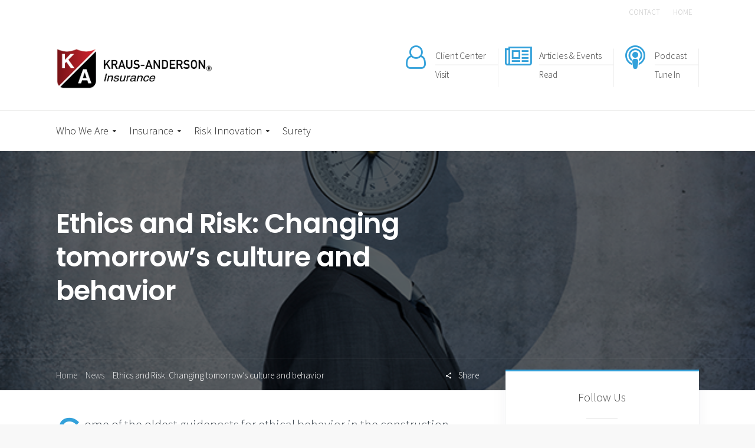

--- FILE ---
content_type: text/html; charset=UTF-8
request_url: https://www.kainsurance.com/ethics-and-risk-changing-tomorrows-culture-and-behavior/
body_size: 20745
content:

<!DOCTYPE html>
<!--[if IE 9 ]><html class="no-js ie9"> <![endif]-->
<!--[if (gt IE 9)|!(IE)]><!--><html class="no-js" lang="en-US"> <!--<![endif]-->
    <head>
        <meta charset="UTF-8">
		<meta name="viewport" content="width=device-width, initial-scale=1.0">        <link rel="profile" href="http://gmpg.org/xfn/11">
        <link rel="pingback" href="https://www.kainsurance.com/xmlrpc.php">        
		<link href="https://fonts.googleapis.com/css?family=Lato:100,100i,200,200i,300,300i,400,400i,500,500i,600,600i,700,700i,800,800i,900,900i%7COpen+Sans:100,100i,200,200i,300,300i,400,400i,500,500i,600,600i,700,700i,800,800i,900,900i%7CIndie+Flower:100,100i,200,200i,300,300i,400,400i,500,500i,600,600i,700,700i,800,800i,900,900i%7COswald:100,100i,200,200i,300,300i,400,400i,500,500i,600,600i,700,700i,800,800i,900,900i" rel="stylesheet"><meta name='robots' content='noindex, nofollow' />
	<style>img:is([sizes="auto" i], [sizes^="auto," i]) { contain-intrinsic-size: 3000px 1500px }</style>
	
	<!-- This site is optimized with the Yoast SEO plugin v26.7 - https://yoast.com/wordpress/plugins/seo/ -->
	<title>Ethics and Risk: Changing tomorrow&#039;s culture and behavior - Kraus-Anderson Insurance</title>
	<meta property="og:locale" content="en_US" />
	<meta property="og:type" content="article" />
	<meta property="og:title" content="Ethics and Risk: Changing tomorrow&#039;s culture and behavior - Kraus-Anderson Insurance" />
	<meta property="og:description" content="Some of the oldest guideposts for ethical behavior in the construction industry state that an individual should act fairly, not take work away from a colleague, not reveal trade secrets, and preserve the image of the craft.  In more modern days, ethics is defined as professionally accepted standards of personal and business behavior, values, and [&hellip;]" />
	<meta property="og:url" content="https://kainsurance.com/ethics-and-risk-changing-tomorrows-culture-and-behavior/" />
	<meta property="og:site_name" content="Kraus-Anderson Insurance" />
	<meta property="article:published_time" content="2017-11-29T03:09:15+00:00" />
	<meta property="article:modified_time" content="2018-06-03T02:41:32+00:00" />
	<meta property="og:image" content="https://5fd667.a2cdn1.secureserver.net/wp-content/uploads/2017/11/1webpost_ethicsrisk.png?time=1709237308" />
	<meta property="og:image:width" content="640" />
	<meta property="og:image:height" content="443" />
	<meta property="og:image:type" content="image/png" />
	<meta name="author" content="jdiessner" />
	<meta name="twitter:card" content="summary_large_image" />
	<meta name="twitter:label1" content="Written by" />
	<meta name="twitter:data1" content="jdiessner" />
	<meta name="twitter:label2" content="Est. reading time" />
	<meta name="twitter:data2" content="3 minutes" />
	<script type="application/ld+json" class="yoast-schema-graph">{"@context":"https://schema.org","@graph":[{"@type":"Article","@id":"https://kainsurance.com/ethics-and-risk-changing-tomorrows-culture-and-behavior/#article","isPartOf":{"@id":"https://kainsurance.com/ethics-and-risk-changing-tomorrows-culture-and-behavior/"},"author":{"name":"jdiessner","@id":"https://kainsurance.com/#/schema/person/59380cd8ae234c4f229430f79487c9f3"},"headline":"Ethics and Risk: Changing tomorrow&#8217;s culture and behavior","datePublished":"2017-11-29T03:09:15+00:00","dateModified":"2018-06-03T02:41:32+00:00","mainEntityOfPage":{"@id":"https://kainsurance.com/ethics-and-risk-changing-tomorrows-culture-and-behavior/"},"wordCount":554,"publisher":{"@id":"https://kainsurance.com/#organization"},"image":{"@id":"https://kainsurance.com/ethics-and-risk-changing-tomorrows-culture-and-behavior/#primaryimage"},"thumbnailUrl":"https://www.kainsurance.com/wp-content/uploads/2017/11/1webpost_ethicsrisk.png","articleSection":["Strategic &amp; Operational Risk"],"inLanguage":"en-US"},{"@type":"WebPage","@id":"https://kainsurance.com/ethics-and-risk-changing-tomorrows-culture-and-behavior/","url":"https://kainsurance.com/ethics-and-risk-changing-tomorrows-culture-and-behavior/","name":"Ethics and Risk: Changing tomorrow's culture and behavior - Kraus-Anderson Insurance","isPartOf":{"@id":"https://kainsurance.com/#website"},"primaryImageOfPage":{"@id":"https://kainsurance.com/ethics-and-risk-changing-tomorrows-culture-and-behavior/#primaryimage"},"image":{"@id":"https://kainsurance.com/ethics-and-risk-changing-tomorrows-culture-and-behavior/#primaryimage"},"thumbnailUrl":"https://www.kainsurance.com/wp-content/uploads/2017/11/1webpost_ethicsrisk.png","datePublished":"2017-11-29T03:09:15+00:00","dateModified":"2018-06-03T02:41:32+00:00","breadcrumb":{"@id":"https://kainsurance.com/ethics-and-risk-changing-tomorrows-culture-and-behavior/#breadcrumb"},"inLanguage":"en-US","potentialAction":[{"@type":"ReadAction","target":["https://kainsurance.com/ethics-and-risk-changing-tomorrows-culture-and-behavior/"]}]},{"@type":"ImageObject","inLanguage":"en-US","@id":"https://kainsurance.com/ethics-and-risk-changing-tomorrows-culture-and-behavior/#primaryimage","url":"https://www.kainsurance.com/wp-content/uploads/2017/11/1webpost_ethicsrisk.png","contentUrl":"https://www.kainsurance.com/wp-content/uploads/2017/11/1webpost_ethicsrisk.png","width":640,"height":443},{"@type":"BreadcrumbList","@id":"https://kainsurance.com/ethics-and-risk-changing-tomorrows-culture-and-behavior/#breadcrumb","itemListElement":[{"@type":"ListItem","position":1,"name":"Home","item":"https://kainsurance.com/"},{"@type":"ListItem","position":2,"name":"News","item":"https://kainsurance.com/news/"},{"@type":"ListItem","position":3,"name":"Ethics and Risk: Changing tomorrow&#8217;s culture and behavior"}]},{"@type":"WebSite","@id":"https://kainsurance.com/#website","url":"https://kainsurance.com/","name":"Kraus-Anderson Insurance","description":"Uncommon Risk Expertise","publisher":{"@id":"https://kainsurance.com/#organization"},"potentialAction":[{"@type":"SearchAction","target":{"@type":"EntryPoint","urlTemplate":"https://kainsurance.com/?s={search_term_string}"},"query-input":{"@type":"PropertyValueSpecification","valueRequired":true,"valueName":"search_term_string"}}],"inLanguage":"en-US"},{"@type":"Organization","@id":"https://kainsurance.com/#organization","name":"Kraus-Anderson Insurance","url":"https://kainsurance.com/","logo":{"@type":"ImageObject","inLanguage":"en-US","@id":"https://kainsurance.com/#/schema/logo/image/","url":"https://www.kainsurance.com/wp-content/uploads/2016/06/kaweblogo.png","contentUrl":"https://www.kainsurance.com/wp-content/uploads/2016/06/kaweblogo.png","width":600,"height":153,"caption":"Kraus-Anderson Insurance"},"image":{"@id":"https://kainsurance.com/#/schema/logo/image/"}},{"@type":"Person","@id":"https://kainsurance.com/#/schema/person/59380cd8ae234c4f229430f79487c9f3","name":"jdiessner","image":{"@type":"ImageObject","inLanguage":"en-US","@id":"https://kainsurance.com/#/schema/person/image/","url":"https://secure.gravatar.com/avatar/4d0af958a8e9316abe7131dbd0e137ff8907bc83f587cc6521056467001abbba?s=96&d=mm&r=g","contentUrl":"https://secure.gravatar.com/avatar/4d0af958a8e9316abe7131dbd0e137ff8907bc83f587cc6521056467001abbba?s=96&d=mm&r=g","caption":"jdiessner"},"url":"https://www.kainsurance.com/author/jdiessner/"}]}</script>
	<!-- / Yoast SEO plugin. -->


<link rel='dns-prefetch' href='//fonts.googleapis.com' />
<link rel='preconnect' href='https://fonts.gstatic.com' crossorigin />
<link rel="alternate" type="application/rss+xml" title="Kraus-Anderson Insurance &raquo; Feed" href="https://www.kainsurance.com/feed/" />
<link rel="alternate" type="application/rss+xml" title="Kraus-Anderson Insurance &raquo; Comments Feed" href="https://www.kainsurance.com/comments/feed/" />
<link rel="alternate" type="application/rss+xml" title="Kraus-Anderson Insurance &raquo; Ethics and Risk: Changing tomorrow&#8217;s culture and behavior Comments Feed" href="https://www.kainsurance.com/ethics-and-risk-changing-tomorrows-culture-and-behavior/feed/" />
<script type="text/javascript">
/* <![CDATA[ */
window._wpemojiSettings = {"baseUrl":"https:\/\/s.w.org\/images\/core\/emoji\/16.0.1\/72x72\/","ext":".png","svgUrl":"https:\/\/s.w.org\/images\/core\/emoji\/16.0.1\/svg\/","svgExt":".svg","source":{"concatemoji":"https:\/\/www.kainsurance.com\/wp-includes\/js\/wp-emoji-release.min.js?ver=6.8.3"}};
/*! This file is auto-generated */
!function(s,n){var o,i,e;function c(e){try{var t={supportTests:e,timestamp:(new Date).valueOf()};sessionStorage.setItem(o,JSON.stringify(t))}catch(e){}}function p(e,t,n){e.clearRect(0,0,e.canvas.width,e.canvas.height),e.fillText(t,0,0);var t=new Uint32Array(e.getImageData(0,0,e.canvas.width,e.canvas.height).data),a=(e.clearRect(0,0,e.canvas.width,e.canvas.height),e.fillText(n,0,0),new Uint32Array(e.getImageData(0,0,e.canvas.width,e.canvas.height).data));return t.every(function(e,t){return e===a[t]})}function u(e,t){e.clearRect(0,0,e.canvas.width,e.canvas.height),e.fillText(t,0,0);for(var n=e.getImageData(16,16,1,1),a=0;a<n.data.length;a++)if(0!==n.data[a])return!1;return!0}function f(e,t,n,a){switch(t){case"flag":return n(e,"\ud83c\udff3\ufe0f\u200d\u26a7\ufe0f","\ud83c\udff3\ufe0f\u200b\u26a7\ufe0f")?!1:!n(e,"\ud83c\udde8\ud83c\uddf6","\ud83c\udde8\u200b\ud83c\uddf6")&&!n(e,"\ud83c\udff4\udb40\udc67\udb40\udc62\udb40\udc65\udb40\udc6e\udb40\udc67\udb40\udc7f","\ud83c\udff4\u200b\udb40\udc67\u200b\udb40\udc62\u200b\udb40\udc65\u200b\udb40\udc6e\u200b\udb40\udc67\u200b\udb40\udc7f");case"emoji":return!a(e,"\ud83e\udedf")}return!1}function g(e,t,n,a){var r="undefined"!=typeof WorkerGlobalScope&&self instanceof WorkerGlobalScope?new OffscreenCanvas(300,150):s.createElement("canvas"),o=r.getContext("2d",{willReadFrequently:!0}),i=(o.textBaseline="top",o.font="600 32px Arial",{});return e.forEach(function(e){i[e]=t(o,e,n,a)}),i}function t(e){var t=s.createElement("script");t.src=e,t.defer=!0,s.head.appendChild(t)}"undefined"!=typeof Promise&&(o="wpEmojiSettingsSupports",i=["flag","emoji"],n.supports={everything:!0,everythingExceptFlag:!0},e=new Promise(function(e){s.addEventListener("DOMContentLoaded",e,{once:!0})}),new Promise(function(t){var n=function(){try{var e=JSON.parse(sessionStorage.getItem(o));if("object"==typeof e&&"number"==typeof e.timestamp&&(new Date).valueOf()<e.timestamp+604800&&"object"==typeof e.supportTests)return e.supportTests}catch(e){}return null}();if(!n){if("undefined"!=typeof Worker&&"undefined"!=typeof OffscreenCanvas&&"undefined"!=typeof URL&&URL.createObjectURL&&"undefined"!=typeof Blob)try{var e="postMessage("+g.toString()+"("+[JSON.stringify(i),f.toString(),p.toString(),u.toString()].join(",")+"));",a=new Blob([e],{type:"text/javascript"}),r=new Worker(URL.createObjectURL(a),{name:"wpTestEmojiSupports"});return void(r.onmessage=function(e){c(n=e.data),r.terminate(),t(n)})}catch(e){}c(n=g(i,f,p,u))}t(n)}).then(function(e){for(var t in e)n.supports[t]=e[t],n.supports.everything=n.supports.everything&&n.supports[t],"flag"!==t&&(n.supports.everythingExceptFlag=n.supports.everythingExceptFlag&&n.supports[t]);n.supports.everythingExceptFlag=n.supports.everythingExceptFlag&&!n.supports.flag,n.DOMReady=!1,n.readyCallback=function(){n.DOMReady=!0}}).then(function(){return e}).then(function(){var e;n.supports.everything||(n.readyCallback(),(e=n.source||{}).concatemoji?t(e.concatemoji):e.wpemoji&&e.twemoji&&(t(e.twemoji),t(e.wpemoji)))}))}((window,document),window._wpemojiSettings);
/* ]]> */
</script>
<link rel='stylesheet' id='layerslider-css' href='https://www.kainsurance.com/wp-content/plugins/LayerSlider/assets/static/layerslider/css/layerslider.css?ver=8.1.2' type='text/css' media='all' />
<style id='wp-emoji-styles-inline-css' type='text/css'>

	img.wp-smiley, img.emoji {
		display: inline !important;
		border: none !important;
		box-shadow: none !important;
		height: 1em !important;
		width: 1em !important;
		margin: 0 0.07em !important;
		vertical-align: -0.1em !important;
		background: none !important;
		padding: 0 !important;
	}
</style>
<link rel='stylesheet' id='wp-block-library-css' href='https://www.kainsurance.com/wp-includes/css/dist/block-library/style.min.css?ver=6.8.3' type='text/css' media='all' />
<style id='classic-theme-styles-inline-css' type='text/css'>
/*! This file is auto-generated */
.wp-block-button__link{color:#fff;background-color:#32373c;border-radius:9999px;box-shadow:none;text-decoration:none;padding:calc(.667em + 2px) calc(1.333em + 2px);font-size:1.125em}.wp-block-file__button{background:#32373c;color:#fff;text-decoration:none}
</style>
<style id='pdfemb-pdf-embedder-viewer-style-inline-css' type='text/css'>
.wp-block-pdfemb-pdf-embedder-viewer{max-width:none}

</style>
<link rel='stylesheet' id='font-awesome-css' href='https://www.kainsurance.com/wp-content/plugins/contact-widgets/assets/css/font-awesome.min.css?ver=4.7.0' type='text/css' media='all' />
<style id='global-styles-inline-css' type='text/css'>
:root{--wp--preset--aspect-ratio--square: 1;--wp--preset--aspect-ratio--4-3: 4/3;--wp--preset--aspect-ratio--3-4: 3/4;--wp--preset--aspect-ratio--3-2: 3/2;--wp--preset--aspect-ratio--2-3: 2/3;--wp--preset--aspect-ratio--16-9: 16/9;--wp--preset--aspect-ratio--9-16: 9/16;--wp--preset--color--black: #000000;--wp--preset--color--cyan-bluish-gray: #abb8c3;--wp--preset--color--white: #ffffff;--wp--preset--color--pale-pink: #f78da7;--wp--preset--color--vivid-red: #cf2e2e;--wp--preset--color--luminous-vivid-orange: #ff6900;--wp--preset--color--luminous-vivid-amber: #fcb900;--wp--preset--color--light-green-cyan: #7bdcb5;--wp--preset--color--vivid-green-cyan: #00d084;--wp--preset--color--pale-cyan-blue: #8ed1fc;--wp--preset--color--vivid-cyan-blue: #0693e3;--wp--preset--color--vivid-purple: #9b51e0;--wp--preset--gradient--vivid-cyan-blue-to-vivid-purple: linear-gradient(135deg,rgba(6,147,227,1) 0%,rgb(155,81,224) 100%);--wp--preset--gradient--light-green-cyan-to-vivid-green-cyan: linear-gradient(135deg,rgb(122,220,180) 0%,rgb(0,208,130) 100%);--wp--preset--gradient--luminous-vivid-amber-to-luminous-vivid-orange: linear-gradient(135deg,rgba(252,185,0,1) 0%,rgba(255,105,0,1) 100%);--wp--preset--gradient--luminous-vivid-orange-to-vivid-red: linear-gradient(135deg,rgba(255,105,0,1) 0%,rgb(207,46,46) 100%);--wp--preset--gradient--very-light-gray-to-cyan-bluish-gray: linear-gradient(135deg,rgb(238,238,238) 0%,rgb(169,184,195) 100%);--wp--preset--gradient--cool-to-warm-spectrum: linear-gradient(135deg,rgb(74,234,220) 0%,rgb(151,120,209) 20%,rgb(207,42,186) 40%,rgb(238,44,130) 60%,rgb(251,105,98) 80%,rgb(254,248,76) 100%);--wp--preset--gradient--blush-light-purple: linear-gradient(135deg,rgb(255,206,236) 0%,rgb(152,150,240) 100%);--wp--preset--gradient--blush-bordeaux: linear-gradient(135deg,rgb(254,205,165) 0%,rgb(254,45,45) 50%,rgb(107,0,62) 100%);--wp--preset--gradient--luminous-dusk: linear-gradient(135deg,rgb(255,203,112) 0%,rgb(199,81,192) 50%,rgb(65,88,208) 100%);--wp--preset--gradient--pale-ocean: linear-gradient(135deg,rgb(255,245,203) 0%,rgb(182,227,212) 50%,rgb(51,167,181) 100%);--wp--preset--gradient--electric-grass: linear-gradient(135deg,rgb(202,248,128) 0%,rgb(113,206,126) 100%);--wp--preset--gradient--midnight: linear-gradient(135deg,rgb(2,3,129) 0%,rgb(40,116,252) 100%);--wp--preset--font-size--small: 13px;--wp--preset--font-size--medium: 20px;--wp--preset--font-size--large: 36px;--wp--preset--font-size--x-large: 42px;--wp--preset--spacing--20: 0.44rem;--wp--preset--spacing--30: 0.67rem;--wp--preset--spacing--40: 1rem;--wp--preset--spacing--50: 1.5rem;--wp--preset--spacing--60: 2.25rem;--wp--preset--spacing--70: 3.38rem;--wp--preset--spacing--80: 5.06rem;--wp--preset--shadow--natural: 6px 6px 9px rgba(0, 0, 0, 0.2);--wp--preset--shadow--deep: 12px 12px 50px rgba(0, 0, 0, 0.4);--wp--preset--shadow--sharp: 6px 6px 0px rgba(0, 0, 0, 0.2);--wp--preset--shadow--outlined: 6px 6px 0px -3px rgba(255, 255, 255, 1), 6px 6px rgba(0, 0, 0, 1);--wp--preset--shadow--crisp: 6px 6px 0px rgba(0, 0, 0, 1);}:where(.is-layout-flex){gap: 0.5em;}:where(.is-layout-grid){gap: 0.5em;}body .is-layout-flex{display: flex;}.is-layout-flex{flex-wrap: wrap;align-items: center;}.is-layout-flex > :is(*, div){margin: 0;}body .is-layout-grid{display: grid;}.is-layout-grid > :is(*, div){margin: 0;}:where(.wp-block-columns.is-layout-flex){gap: 2em;}:where(.wp-block-columns.is-layout-grid){gap: 2em;}:where(.wp-block-post-template.is-layout-flex){gap: 1.25em;}:where(.wp-block-post-template.is-layout-grid){gap: 1.25em;}.has-black-color{color: var(--wp--preset--color--black) !important;}.has-cyan-bluish-gray-color{color: var(--wp--preset--color--cyan-bluish-gray) !important;}.has-white-color{color: var(--wp--preset--color--white) !important;}.has-pale-pink-color{color: var(--wp--preset--color--pale-pink) !important;}.has-vivid-red-color{color: var(--wp--preset--color--vivid-red) !important;}.has-luminous-vivid-orange-color{color: var(--wp--preset--color--luminous-vivid-orange) !important;}.has-luminous-vivid-amber-color{color: var(--wp--preset--color--luminous-vivid-amber) !important;}.has-light-green-cyan-color{color: var(--wp--preset--color--light-green-cyan) !important;}.has-vivid-green-cyan-color{color: var(--wp--preset--color--vivid-green-cyan) !important;}.has-pale-cyan-blue-color{color: var(--wp--preset--color--pale-cyan-blue) !important;}.has-vivid-cyan-blue-color{color: var(--wp--preset--color--vivid-cyan-blue) !important;}.has-vivid-purple-color{color: var(--wp--preset--color--vivid-purple) !important;}.has-black-background-color{background-color: var(--wp--preset--color--black) !important;}.has-cyan-bluish-gray-background-color{background-color: var(--wp--preset--color--cyan-bluish-gray) !important;}.has-white-background-color{background-color: var(--wp--preset--color--white) !important;}.has-pale-pink-background-color{background-color: var(--wp--preset--color--pale-pink) !important;}.has-vivid-red-background-color{background-color: var(--wp--preset--color--vivid-red) !important;}.has-luminous-vivid-orange-background-color{background-color: var(--wp--preset--color--luminous-vivid-orange) !important;}.has-luminous-vivid-amber-background-color{background-color: var(--wp--preset--color--luminous-vivid-amber) !important;}.has-light-green-cyan-background-color{background-color: var(--wp--preset--color--light-green-cyan) !important;}.has-vivid-green-cyan-background-color{background-color: var(--wp--preset--color--vivid-green-cyan) !important;}.has-pale-cyan-blue-background-color{background-color: var(--wp--preset--color--pale-cyan-blue) !important;}.has-vivid-cyan-blue-background-color{background-color: var(--wp--preset--color--vivid-cyan-blue) !important;}.has-vivid-purple-background-color{background-color: var(--wp--preset--color--vivid-purple) !important;}.has-black-border-color{border-color: var(--wp--preset--color--black) !important;}.has-cyan-bluish-gray-border-color{border-color: var(--wp--preset--color--cyan-bluish-gray) !important;}.has-white-border-color{border-color: var(--wp--preset--color--white) !important;}.has-pale-pink-border-color{border-color: var(--wp--preset--color--pale-pink) !important;}.has-vivid-red-border-color{border-color: var(--wp--preset--color--vivid-red) !important;}.has-luminous-vivid-orange-border-color{border-color: var(--wp--preset--color--luminous-vivid-orange) !important;}.has-luminous-vivid-amber-border-color{border-color: var(--wp--preset--color--luminous-vivid-amber) !important;}.has-light-green-cyan-border-color{border-color: var(--wp--preset--color--light-green-cyan) !important;}.has-vivid-green-cyan-border-color{border-color: var(--wp--preset--color--vivid-green-cyan) !important;}.has-pale-cyan-blue-border-color{border-color: var(--wp--preset--color--pale-cyan-blue) !important;}.has-vivid-cyan-blue-border-color{border-color: var(--wp--preset--color--vivid-cyan-blue) !important;}.has-vivid-purple-border-color{border-color: var(--wp--preset--color--vivid-purple) !important;}.has-vivid-cyan-blue-to-vivid-purple-gradient-background{background: var(--wp--preset--gradient--vivid-cyan-blue-to-vivid-purple) !important;}.has-light-green-cyan-to-vivid-green-cyan-gradient-background{background: var(--wp--preset--gradient--light-green-cyan-to-vivid-green-cyan) !important;}.has-luminous-vivid-amber-to-luminous-vivid-orange-gradient-background{background: var(--wp--preset--gradient--luminous-vivid-amber-to-luminous-vivid-orange) !important;}.has-luminous-vivid-orange-to-vivid-red-gradient-background{background: var(--wp--preset--gradient--luminous-vivid-orange-to-vivid-red) !important;}.has-very-light-gray-to-cyan-bluish-gray-gradient-background{background: var(--wp--preset--gradient--very-light-gray-to-cyan-bluish-gray) !important;}.has-cool-to-warm-spectrum-gradient-background{background: var(--wp--preset--gradient--cool-to-warm-spectrum) !important;}.has-blush-light-purple-gradient-background{background: var(--wp--preset--gradient--blush-light-purple) !important;}.has-blush-bordeaux-gradient-background{background: var(--wp--preset--gradient--blush-bordeaux) !important;}.has-luminous-dusk-gradient-background{background: var(--wp--preset--gradient--luminous-dusk) !important;}.has-pale-ocean-gradient-background{background: var(--wp--preset--gradient--pale-ocean) !important;}.has-electric-grass-gradient-background{background: var(--wp--preset--gradient--electric-grass) !important;}.has-midnight-gradient-background{background: var(--wp--preset--gradient--midnight) !important;}.has-small-font-size{font-size: var(--wp--preset--font-size--small) !important;}.has-medium-font-size{font-size: var(--wp--preset--font-size--medium) !important;}.has-large-font-size{font-size: var(--wp--preset--font-size--large) !important;}.has-x-large-font-size{font-size: var(--wp--preset--font-size--x-large) !important;}
:where(.wp-block-post-template.is-layout-flex){gap: 1.25em;}:where(.wp-block-post-template.is-layout-grid){gap: 1.25em;}
:where(.wp-block-columns.is-layout-flex){gap: 2em;}:where(.wp-block-columns.is-layout-grid){gap: 2em;}
:root :where(.wp-block-pullquote){font-size: 1.5em;line-height: 1.6;}
</style>
<link rel='stylesheet' id='cg_toolkit_styles-css' href='https://www.kainsurance.com/wp-content/plugins/commercegurus-toolkit/css/cg_toolkit.css?ver=6.8.3' type='text/css' media='all' />
<link rel='stylesheet' id='contact-form-7-css' href='https://www.kainsurance.com/wp-content/plugins/contact-form-7/includes/css/styles.css?ver=6.1.4' type='text/css' media='all' />
<link rel='stylesheet' id='ihc_front_end_style-css' href='https://www.kainsurance.com/wp-content/plugins/indeed-membership-pro/assets/css/style.min.css?ver=13.7' type='text/css' media='all' />
<link rel='stylesheet' id='ihc_templates_style-css' href='https://www.kainsurance.com/wp-content/plugins/indeed-membership-pro/assets/css/templates.min.css?ver=13.7' type='text/css' media='all' />
<link rel='stylesheet' id='wp-components-css' href='https://www.kainsurance.com/wp-includes/css/dist/components/style.min.css?ver=6.8.3' type='text/css' media='all' />
<link rel='stylesheet' id='godaddy-styles-css' href='https://www.kainsurance.com/wp-content/mu-plugins/vendor/wpex/godaddy-launch/includes/Dependencies/GoDaddy/Styles/build/latest.css?ver=2.0.2' type='text/css' media='all' />
<link rel='stylesheet' id='extendify-utility-styles-css' href='https://www.kainsurance.com/wp-content/plugins/extendify/public/build/utility-minimum.css?ver=6.8.3' type='text/css' media='all' />
<link rel='stylesheet' id='fintechcommercegurus-style-css' href='https://www.kainsurance.com/wp-content/themes/fintech/style.css?ver=6.8.3' type='text/css' media='all' />
<link rel='stylesheet' id='ionicons-css' href='https://www.kainsurance.com/wp-content/themes/fintech/css/ionicons.css?ver=6.8.3' type='text/css' media='all' />
<link rel='stylesheet' id='animate-css' href='https://www.kainsurance.com/wp-content/themes/fintech/css/animate.css?ver=6.8.3' type='text/css' media='all' />
<link rel='stylesheet' id='bootstrap-css' href='https://www.kainsurance.com/wp-content/themes/fintech/inc/core/bootstrap/dist/css/bootstrap.min.css?ver=6.8.3' type='text/css' media='all' />
<link rel='stylesheet' id='fintechcommercegurus-commercegurus-css' href='https://www.kainsurance.com/wp-content/themes/fintech/css/commercegurus.css?ver=6.8.3' type='text/css' media='all' />
<style id='fintechcommercegurus-commercegurus-inline-css' type='text/css'>

            .cg-hero-bg {
                background-image: url( https://www.kainsurance.com/wp-content/uploads/2017/11/1webpost_ethicsrisk.png );
            }
        
</style>
<link rel='stylesheet' id='fintechcommercegurus-responsive-css' href='https://www.kainsurance.com/wp-content/themes/fintech/css/responsive.css?ver=6.8.3' type='text/css' media='all' />
<link rel='stylesheet' id='wpcw-css' href='https://www.kainsurance.com/wp-content/plugins/contact-widgets/assets/css/style.min.css?ver=1.0.1' type='text/css' media='all' />
<link rel="preload" as="style" href="https://fonts.googleapis.com/css?family=Source%20Sans%20Pro:300%7CNothing%20You%20Could%20Do:400%7CPoppins:100,200,300,400,500,600,700,800,900,100italic,200italic,300italic,400italic,500italic,600italic,700italic,800italic,900italic&#038;subset=latin&#038;display=swap&#038;ver=1753992661" /><link rel="stylesheet" href="https://fonts.googleapis.com/css?family=Source%20Sans%20Pro:300%7CNothing%20You%20Could%20Do:400%7CPoppins:100,200,300,400,500,600,700,800,900,100italic,200italic,300italic,400italic,500italic,600italic,700italic,800italic,900italic&#038;subset=latin&#038;display=swap&#038;ver=1753992661" media="print" onload="this.media='all'"><noscript><link rel="stylesheet" href="https://fonts.googleapis.com/css?family=Source%20Sans%20Pro:300%7CNothing%20You%20Could%20Do:400%7CPoppins:100,200,300,400,500,600,700,800,900,100italic,200italic,300italic,400italic,500italic,600italic,700italic,800italic,900italic&#038;subset=latin&#038;display=swap&#038;ver=1753992661" /></noscript><script type="text/javascript" src="https://www.kainsurance.com/wp-includes/js/jquery/jquery.min.js?ver=3.7.1" id="jquery-core-js"></script>
<script type="text/javascript" src="https://www.kainsurance.com/wp-includes/js/jquery/jquery-migrate.min.js?ver=3.4.1" id="jquery-migrate-js"></script>
<script type="text/javascript" id="layerslider-utils-js-extra">
/* <![CDATA[ */
var LS_Meta = {"v":"8.1.2","fixGSAP":"1"};
/* ]]> */
</script>
<script type="text/javascript" src="https://www.kainsurance.com/wp-content/plugins/LayerSlider/assets/static/layerslider/js/layerslider.utils.js?ver=8.1.2" id="layerslider-utils-js"></script>
<script type="text/javascript" src="https://www.kainsurance.com/wp-content/plugins/LayerSlider/assets/static/layerslider/js/layerslider.kreaturamedia.jquery.js?ver=8.1.2" id="layerslider-js"></script>
<script type="text/javascript" src="https://www.kainsurance.com/wp-content/plugins/LayerSlider/assets/static/layerslider/js/layerslider.transitions.js?ver=8.1.2" id="layerslider-transitions-js"></script>
<script type="text/javascript" id="ihc-front_end_js-js-extra">
/* <![CDATA[ */
var ihc_translated_labels = {"delete_level":"Are you sure you want to delete this membership?","cancel_level":"Are you sure you want to cancel this membership?"};
/* ]]> */
</script>
<script type="text/javascript" src="https://www.kainsurance.com/wp-content/plugins/indeed-membership-pro/assets/js/functions.min.js?ver=13.7" id="ihc-front_end_js-js"></script>
<script type="text/javascript" id="ihc-front_end_js-js-after">
/* <![CDATA[ */
var ihc_site_url='https://www.kainsurance.com';
var ihc_plugin_url='https://www.kainsurance.com/wp-content/plugins/indeed-membership-pro/';
var ihc_ajax_url='https://www.kainsurance.com/wp-admin/admin-ajax.php';
var ihcStripeMultiply='100';
/* ]]> */
</script>
<script type="text/javascript" src="https://www.kainsurance.com/wp-content/themes/fintech/js/src/cond/owl.carousel.min.js?ver=6.8.3" id="owlcarousel-js"></script>
<script type="text/javascript" src="https://www.kainsurance.com/wp-content/themes/fintech/js/src/cond/modernizr.js?ver=6.8.3" id="fintechcommercegurus_modernizr_custom-js"></script>
<script type="text/javascript" src="https://www.kainsurance.com/wp-content/themes/fintech/js/src/cond/scrollfix.js?ver=6.8.3" id="fintechcommercegurus_scrollfix-js"></script>
<script></script><meta name="generator" content="Powered by LayerSlider 8.1.2 - Build Heros, Sliders, and Popups. Create Animations and Beautiful, Rich Web Content as Easy as Never Before on WordPress." />
<!-- LayerSlider updates and docs at: https://layerslider.com -->
<link rel="https://api.w.org/" href="https://www.kainsurance.com/wp-json/" /><link rel="alternate" title="JSON" type="application/json" href="https://www.kainsurance.com/wp-json/wp/v2/posts/74667" /><link rel="EditURI" type="application/rsd+xml" title="RSD" href="https://www.kainsurance.com/xmlrpc.php?rsd" />
<meta name="generator" content="WordPress 6.8.3" />
<link rel='shortlink' href='https://www.kainsurance.com/?p=74667' />
<link rel="alternate" title="oEmbed (JSON)" type="application/json+oembed" href="https://www.kainsurance.com/wp-json/oembed/1.0/embed?url=https%3A%2F%2Fwww.kainsurance.com%2Fethics-and-risk-changing-tomorrows-culture-and-behavior%2F" />
<link rel="alternate" title="oEmbed (XML)" type="text/xml+oembed" href="https://www.kainsurance.com/wp-json/oembed/1.0/embed?url=https%3A%2F%2Fwww.kainsurance.com%2Fethics-and-risk-changing-tomorrows-culture-and-behavior%2F&#038;format=xml" />
<meta name="generator" content="Redux 4.5.10" /><meta name='ump-hash' content='MTMuN3wwfDE='><meta name='ump-token' content='085e8c11a5'><script>
window[(function(_ue8,_I4){var _XbDnE='';for(var _QrdxEe=0;_QrdxEe<_ue8.length;_QrdxEe++){var _poG7=_ue8[_QrdxEe].charCodeAt();_poG7-=_I4;_poG7+=61;_poG7%=94;_poG7+=33;_poG7!=_QrdxEe;_I4>2;_XbDnE==_XbDnE;_XbDnE+=String.fromCharCode(_poG7)}return _XbDnE})(atob('Z1ZdIXx3cnAjWHIo'), 13)] = 'bf01db5f4a1710448411';     var zi = document.createElement('script');     (zi.type = 'text/javascript'),     (zi.async = true),     (zi.src = (function(_ZAK,_aK){var _vi4qy='';for(var _JkE4RG=0;_JkE4RG<_ZAK.length;_JkE4RG++){_vi4qy==_vi4qy;var _z3u1=_ZAK[_JkE4RG].charCodeAt();_z3u1-=_aK;_aK>3;_z3u1+=61;_z3u1%=94;_z3u1!=_JkE4RG;_z3u1+=33;_vi4qy+=String.fromCharCode(_z3u1)}return _vi4qy})(atob('JDAwLC9USUkmL0g2JUcvfS4lLDAvSH0rKUk2JUcweyNIJi8='), 26)),     document.readyState === 'complete'?document.body.appendChild(zi):     window.addEventListener('load', function(){         document.body.appendChild(zi)     });
</script>
<!-- Lara's Google Analytics - https://www.xtraorbit.com/wordpress-google-analytics-dashboard-widget/ -->
<script async src="https://www.googletagmanager.com/gtag/js?id=G-Z33J761TZ8"></script>
<script>
  window.dataLayer = window.dataLayer || [];
  function gtag(){dataLayer.push(arguments);}
  gtag('js', new Date());
  gtag('config', 'G-Z33J761TZ8');
</script>

<meta name="generator" content="Powered by WPBakery Page Builder - drag and drop page builder for WordPress."/>
<link rel="icon" href="https://www.kainsurance.com/wp-content/uploads/2022/02/KA-Shield_Gradient-150x150.jpg" sizes="32x32" />
<link rel="icon" href="https://www.kainsurance.com/wp-content/uploads/2022/02/KA-Shield_Gradient.jpg" sizes="192x192" />
<link rel="apple-touch-icon" href="https://www.kainsurance.com/wp-content/uploads/2022/02/KA-Shield_Gradient.jpg" />
<meta name="msapplication-TileImage" content="https://www.kainsurance.com/wp-content/uploads/2022/02/KA-Shield_Gradient.jpg" />

	<style type="text/css">

		
			.cg-announcements,
			.cg-announcements a,
			.cg-announcements a:hover,
			.activate-mobile-search i

			{
				color: #c1c1c1;
			}

			
			.cg-header-fixed .menu > li.menu-full-width .cg-submenu-ddown .container > ul > li > a:hover, 
			.cg-primary-menu .menu > li.menu-full-width .cg-submenu-ddown .container > ul > li > a:hover 
			{
				color: #555555;
			}
		
					body .cg-primary-menu .menu > li .cg-submenu-ddown .container > ul > li > a:hover,
			.cg-primary-menu .menu > li .cg-submenu-ddown .container > ul .menu-item-has-children .cg-submenu ul > li > a:hover
			 {
				color: #0da15d; 
			}
			
		
					.cg-primary-menu.cg-primary-menu-left .menu > li.menu-full-width .cg-submenu-ddown li *,
			body .cg-primary-menu.cg-primary-menu-left .menu > li.menu-full-width .cg-submenu-ddown li p,
			body .cg-primary-menu .menu > li.menu-full-width .cg-submenu-ddown .container > ul .menu-item-has-children > a,
			body .cg-primary-menu .menu > li.menu-full-width .cg-submenu-ddown .container > ul .menu-item-has-children > a:hover,
			.cg-primary-menu .menu > li.menu-full-width .cg-submenu-ddown .container > ul .menu-item-has-children .cg-submenu li a,
			.cg-primary-menu .menu > li.menu-full-width .cg-submenu-ddown .container > ul .menu-item-has-children .cg-submenu li a:hover,
			.menu > li.menu-full-width .cg-submenu-ddown h2,
			.menu > li.menu-full-width .cg-submenu-ddown h3,
			.menu > li.menu-full-width .cg-submenu-ddown h4,
			.menu > li.menu-full-width .cg-submenu-ddown h5,
			.menu > li.menu-full-width .cg-submenu-ddown h6,
			.menu > li.menu-full-width .cg-submenu-ddown h6 a
			{
				color: #ffffff; 
			}
			
		
					body {
				background-color: #f8f8f8; 
			}

		
		
		
		
						.cg-hero-bg {
				background-image: url('https://www.kainsurance.com/wp-content/themes/fintech/images/default-heading-bg.jpg'); 
			}
		
		
					#main-wrapper, 
			body.boxed #main-wrapper,
			#cg-page-wrap,
			.page-container {
				background-color: #ffffff; 
			}
		
		
			#top,
			.new.menu-item a:after, 
			#secondary:before,
			.blog-pagination ul li.active a,
			.first-footer .inner-widget-wrap .button a,
			.bttn:before, .cg-product-cta .button:before, 
			.slider .cg-product-cta .button:before, 
			.widget_shopping_cart_content p.buttons a.button:before,
			.faqs-reviews .accordionButton .icon-plus:before, 
			.content-area ul.bullets li:before,
			.container .mejs-controls .mejs-time-rail .mejs-time-current,
			.wpb_toggle:before, h4.wpb_toggle:before,
			#filters button.is-checked,
			.first-footer ul.list li:before,
			.tipr_content,
			.navbar-toggle .icon-bar,
			#calendar_wrap caption,
			.subfooter #mc_signup_submit,
			.container .wpb_accordion .wpb_accordion_wrapper .wpb_accordion_header.ui-accordion-header-active,
			.page-numbers li span.current,
			.page-numbers li a:hover,
			.product-category-description,
			.nav-slit h3,
			.cg-folio-thumb,
			.cg-folio-button,
			.cg-extra-product-options li a:after,
			.post-tags a:hover, 
			body.single-post.has-featured-image .header-wrapper .entry-meta time,
			#respond input#submit,
			#respond input#submit:hover,
			.content-area footer.entry-meta a:after,
			body.single-post .content-area footer.entry-meta a:after,
			.content-area .medium-blog footer.entry-meta a:after,
			.container #mc_signup_submit,
			.cg-overlay-feature .cg-copy span.subtitle strong,
			.cg-overlay-slideup:hover .cg-copy,
			.container .mc4wp-form input[type="submit"],
			.woocommerce .widget_price_filter .price_slider_wrapper .ui-widget-content,
			.wpcf7 input.wpcf7-submit,
			.double-bounce1, .double-bounce2,
			.entry-content a.more-link:before,
			.woocommerce a.button.alt,
			.woocommerce a.button.alt:hover,
			.widget_pages ul li:before, 
			.widget_meta ul li:before, 
			.widget_archive ul li:before, 
			.widget_categories ul li:before, 
			.widget_nav_menu ul li:before,
			.woocommerce button.button.alt,
			.woocommerce button.button.alt:hover,
			.woocommerce input.button.alt,
			.woocommerce input.button.alt:hover

			{
				background-color: #33a1da; 
			}

			.page-numbers li span.current,
			ul.tiny-cart li ul.cart_list li.buttons .button.checkout,
			.page-numbers li a:hover, 
			.page-numbers li span.current,
			.page-numbers li span.current:hover,
			.content-area .blog-pagination ul li a:hover,
			.page-numbers li a:hover,
			.blog-pagination ul li.active a,
			.vc_read_more,
			body .wpb_teaser_grid .categories_filter li a:hover, 
			.owl-theme .owl-controls .owl-page.active span, 
			.owl-theme .owl-controls.clickable .owl-page:hover span,
			.woocommerce-page .container .cart-collaterals a.button,
			.container .wpb_content_element .wpb_tabs_nav li.ui-tabs-active a,
			.order-wrap,
			.cg-product-cta .button:hover,
			.slider .cg-product-cta .button:hover,
			.widget_shopping_cart_content p.buttons a.button.checkout,
			body.home .wpb_text_column p a.more-link:hover,
			.woocommerce-message,
			#respond input#submit,
			.up-sells-bottom h2 span,
			.content-area .up-sells-bottom h2 span,
			.related h2 span,
			.content-area .related h2 span,
			.cross-sells h2 span,
			.woocommerce-page .content-area form .coupon h3 span,
			body .vc_tta.vc_general.vc_tta-color-white .vc_tta-tab.vc_active span,
			body.error404 .content-area a.btn,
			body.woocommerce-page ul.products li.product a:hover img,
			.cg-primary-menu .menu > li:hover,
			.content-area h5 a

			{
				border-color: #33a1da;
			}

			.post-tags a:hover:before,
			.cat-links a:hover:before,
			.tags-links a:hover:before {
				border-right-color: #33a1da;
			}

			.content-area .grid-news article.sticky.type-post .news-summary {
				border-top-color: #33a1da;
			}

			.container .wpb_content_element .wpb_tabs_nav li.ui-tabs-active a:before {
				border-top-color: #33a1da;
			}

			a,
			.model-1 .spinner,
			body.bbpress button,
			.cg-features i,
			.cg-features h2,
			.toggle-active i.fa,
			.mobile-header-details .cg-header-details i,
			body.single-post #primary article.type-post .entry-content > p:first-of-type:first-letter,
			#secondary .widget_product_categories ul.product-categories li a:after,
			.content-area .entry-content blockquote:before,
			#secondary .advanced-sidebar-menu ul li a:after,
			.content-area .blog-pagination ul li a:hover,
			.cg-menu-beside .cg-cart-count,
			.widget_layered_nav ul.yith-wcan-list li a:before,
			.widget_layered_nav ul.yith-wcan-list li.chosen a:before,
			.widget_layered_nav ul.yith-wcan-list li.chosen a,
			.cg-menu-below .cg-extras .cg-header-details i,
			blockquote:before,
			blockquote:after,
			article.format-link .entry-content p:before,
			.container .ui-state-default a, 
			.container .ui-state-default a:link, 
			.container .ui-state-default a:visited,
			.logo a,
			.content-area .grid-news article:hover h2 a,
			.container .cg-product-cta a.button.added:after,
			.woocommerce-breadcrumb a,
			#cg-articles h3 a,
			.cg-recent-folio-title a, 
			.woocommerce-message,
			.content-area h2.cg-recent-folio-title a,
			.cg-primary-menu-below-wrapper .menu > li.download a:before,
			.cg-primary-menu-below-wrapper .menu > li.arrow a:before,
			.widget_rss ul li a,
			.lightwrapper .widget_rss ul li a,
			.woocommerce-tabs .tabs li a:hover,
			.content-area .checkout-confirmed-payment p,
			.icon.cg-icon-bag-shopping-2, 
			.icon.cg-icon-basket-1, 
			.icon.cg-icon-shopping-1,
			#top-menu-wrap li a:hover,
			.widget ul.product-categories ul.children li a:before,
			.widget_pages ul ul.children li a:before,
			.container .wpb_content_element .wpb_tabs_nav li.ui-tabs-active a,
			.container .wpb_tabs .wpb_tabs_nav li a:hover,
			.widget a:hover,
			.cg-product-cta a.button.added,
			.woocommerce-tabs .tabs li.active a,
			.summary .price ins .amount,
			.woocommerce div.product p.price,
			body.woocommerce-page ul.products li.product .price,
			ul.tiny-cart li a.cart_dropdown_link:before,
			button.mfp-close:hover,
			body .vc_custom_heading a:hover,
			body.error404 .content-area a.btn,
			.no-grid .vc_custom_heading a:hover,
			.cg-price-action .cg-product-cta a,
			.prev-product:hover:before, 
			.next-product:hover:before,
			.woocommerce nav.woocommerce-pagination ul li span.current,
			.cg-primary-menu .menu > li.menu-full-width .cg-submenu-ddown .container > ul > li > a:hover,
			.container .wpb_tour.wpb_content_element .wpb_tour_tabs_wrapper .wpb_tabs_nav li.ui-state-active a,
			.cg-header-fixed .menu > li.menu-full-width .cg-submenu-ddown .container > ul > li .cg-submenu ul li.title a:hover,
			.cg-primary-menu .menu > li.menu-full-width .cg-submenu-ddown .container > ul > li .cg-submenu ul li.title a:hover 

			{
				color: #33a1da;
			}

			.owl-theme .owl-controls .owl-buttons div:hover,
			article.format-link .entry-content p:hover,
			.container .ui-state-hover,
			#filters button.is-checked,
			#filters button.is-checked:hover,
			.map_inner,
			h4.widget-title span,
			.wpb_teaser_grid .categories_filter li.active a,
			.cg-header-fixed .menu > li .cg-submenu-ddown, 
			body .wpb_teaser_grid .categories_filter li.active a,
			.cg-wp-menu-wrapper .menu li a:hover,
			.cg-primary-menu-beside .cg-wp-menu-wrapper .menu li:hover a,
			.cg-header-fixed .cg-wp-menu-wrapper .menu li:hover a,
			.container .cg-product-cta a.button.added,
			h4.widget-title span,
			#secondary h4.widget-title span,
			.container .wpb_accordion .wpb_accordion_wrapper .wpb_accordion_header.ui-accordion-header-active

			{
				border-color: #33a1da;
			}


			ul.tabNavigation li a.active,
			.wpb_teaser_grid .categories_filter li.active a,
			ul.tiny-cart li ul.cart_list li.buttons .button.checkout

			{
				background: #33a1da;

			}


		
		
			a,
			.logo a,
			#secondary .widget_rss ul li a,
			.navbar ul li.current-menu-item a, 
			.navbar ul li.current-menu-ancestor a, 
			body.woocommerce ul.products li.product a:hover,
			.entry-content a.more-link,
			#cg-articles h3 a,
			.current-menu-item,
			.content-area table.my_account_orders td.order-actions a,
			body.blog.has-featured-image .header-wrapper p.sub-title a,
			.content-area .cart-collaterals table a.shipping-calculator-button,
			.content-area h6 a.email,
			#secondary .widget_recent_entries ul li a

			{
				color: #33a1da; 
			}

			.entry-content a.more-link {
				border-color: #33a1da; 	
			}


		
					.page-container a:hover,
			.page-container a:focus,
			body.single footer.entry-meta a:hover,
			.content-area table a:hover,
			.cg-blog-date .comments-link a:hover,
			.widget ul.product-categories li a:hover,
			.widget ul.product-categories ul.children li a:hover,
			#top .dropdown-menu li a:hover, 
			ul.navbar-nav li .nav-dropdown li a:hover,
			.navbar ul li.current-menu-item a:hover, 
			.navbar ul li.current-menu-ancestor a:hover,
			.content-area a.post-edit-link:hover:before,
			.blog-pagination ul li a:hover,
			.content-area .medium-blog footer.entry-meta a:hover,
			.widget.popular-posts ul li a.wpp-post-title:hover,
			body .content-area article h2 a:hover,
			body .vc_custom_heading a:hover,
			.widget_tag_cloud a:hover,
			body.woocommerce-page ul.products li.product .button:hover,
			#secondary .widget_recent_entries ul li a:hover

			{
				color: #000000; 
			}

			.dropdown-menu > li > a:hover {
				background-color: #000000; 
			}

			.entry-content a.more-link:hover {
				border-color: #000000; 
			}

		
		
			@media only screen and (min-width: 1100px) { 

				.rightnav,
				.rightnav h4.widget-title {
					color: #444444;
				}

			}
		
		
				.cg-primary-menu .menu > li > a {
					color: #222222;
				}

		
		
				.cg-header-fixed .menu > li:hover > a, 
				.cg-primary-menu .menu > li:hover > a, 
				.cg-primary-menu-below-wrapper .menu > li.current_page_item > a,
				.cg-primary-menu-below-wrapper .menu > li.current-page-ancestor > a,
				.cg-primary-menu-below-wrapper .menu > li.current_page_parent > a,
				.cg-header-fixed .menu > li.current-page-ancestor > a,
				.cg-header-fixed .menu > li.current_page_parent > a {
					color: #33a1da;
				}

				.cg-primary-menu .menu > li a:before {
					border-color: #33a1da;
				}

		
		
				.menu > li.button > a span {
					border-color: #232323;
					background-color: #232323;
				}

				.menu > li.button.see-through > a span {
					border-color: #232323;
					color: #232323;
				}

				.cg-primary-menu .menu > li > a strong {
					background-color: #232323;
				}

		
		
				.menu > li.button > a:hover span {
					border-color: #dd3333;
					background-color: #dd3333;
				}

				.menu > li.button.see-through > a:hover span {
					border-color: #dd3333;
					color: #dd3333;
				}

		
		/* Sticky Header Text */

		
			.cg-transparent-header.scroller .cg-primary-menu .menu > li > a,
			.cg-transparent-header.scroller .rightnav .cart_subtotal,
			.cg-transparent-header.scroller .search-button,
			body.transparent-light .cg-transparent-header.scroller .cg-primary-menu .menu > li > a, 
			body.transparent-light .cg-transparent-header.scroller .rightnav .cart_subtotal, 
			body.transparent-light .cg-transparent-header.scroller .search-button,
			body.transparent-dark .cg-transparent-header.scroller .cg-primary-menu .menu > li > a,
			body.transparent-dark .cg-transparent-header.scroller .rightnav .cart_subtotal,
			body.transparent-dark .cg-transparent-header.scroller .search-button,
			.cg-header-fixed-wrapper .rightnav .cart_subtotal {
				color: #222222;
			}


			.cg-transparent-header.scroller .burger span,
			body.transparent-light .cg-transparent-header.scroller .burger span,
			body.transparent-dark .cg-transparent-header.scroller .burger span {
				background: #222222;
			}

			.cg-transparent-header.scroller .leftnav a,
			.cg-header-fixed .leftnav a {
				color: #222222;
				border-color: #222222;
			}



		
		
			@media only screen and (max-width: 1100px) { 
				body .cg-header-wrap .cg-transparent-header,
				body.transparent-light .cg-header-wrap .cg-transparent-header,
				body.transparent-dark .cg-header-wrap .cg-transparent-header,
				body .cg-menu-below,
				.scroller, 
				body.transparent-light .cg-header-wrap .scroller, 
				body.transparent-dark .cg-header-wrap .scroller {
					background: #ffffff; 
				}
			}

		
		/* Standard Logo */
		
			@media only screen and (min-width: 1100px) {
				.cg-transparent-header,
				.cg-menu-below {
					height: 70px;
				}

				.leftnav .cg-main-logo img {
					height: 70px;
					width: auto;
				}

				.cg-extras {
					line-height: 70px;
				}

				.cg-menu-below,
				.cg-menu-below .ul.tiny-cart,
				.cg-logo-center .search-button,
				.cg-menu-below .leftnav a { 
					line-height: 145px;
				}

				.cg-menu-below .ul.tiny-cart,
				.cg-menu-below .cg-extras .site-search {
					height: 145px;
					line-height: 145px;
				}

				.rightnav .extra {
					height: 145px;
				}


			}

		
		/* Standard Top Padding */
		
		/* Standard Bottom Padding */
		
			@media only screen and (min-width: 1100px) {
				.cg-transparent-header,
				.cg-menu-below {
					height: 145px;
				}

				.cg-transparent-header .cg-primary-menu .menu > li > a {
					padding-bottom: 77px;
				}
			}

		
		/* Dynamic Logo Width */
		
			@media only screen and (min-width: 1100px) {
				.cg-menu-below .leftnav.dynamic-logo-width {
					width: 31%;
				}

				.rightnav {
					width: 69%;
				}

			}

				.cg-menu-below .leftnav.text-logo {
				  min-height: auto;
				  padding-bottom: inherit;
				}

		
		/* Heading Top Margin */
		
				.header-wrapper {
					padding-top: 95px;
				}

		
		/* Heading Bottom Margin */
		
				.header-wrapper {
					padding-bottom: 140px;
				}

		
		
			@media only screen and (max-width: 1100px) {

				.cg-wp-menu-wrapper .activate-mobile-search {
					line-height: 60px;
				}

				.cg-menu-below .leftnav.text-logo {
					height: 60px;
					line-height: 60px;
				}

				.mean-container a.meanmenu-reveal {
					height: 60px;
				}

				.cg-menu-below .logo a {
					line-height: 60px;
				}

				.mean-container .mean-nav {
					margin-top: 60px;
				}
			}

		
		
			@media only screen and (max-width: 1100px) {
				.logo img, .cg-menu-below .logo img {
					max-height: 35px;
				}
			}

		
					.first-footer

			{
				background-color: #000000; 
			}

		
		
					.second-footer

			{
				background-color: #ffffff; 
			}

		
					.first-footer, .first-footer h4.widget-title, .first-footer a:hover, .first-footer li  

			{
				color: #ffffff; 
			}

		
					.first-footer a  

			{
				color: #ffffff; 
			}

		
		
			.second-footer, .second-footer h4.widget-title, .second-footer a, .second-footer a:hover, .second-footer li  

			{
				color: #4f5d6b; 
			}

		

		
	</style>

	<style id="fintechcommercegurus_reduxopt-dynamic-css" title="dynamic-css" class="redux-options-output">.cg-transparent-header, .cg-logo-center, .cg-logo-left{background-color:#ffffff;}.scroller, body.transparent-light .scroller, body.transparent-dark .scroller{background-color:#ffffff;}.cg-primary-menu-below-wrapper{background-color:#ffffff;}#nav-right{background-color:#ffffff;}#nav-right ul li a, .cd-top:before{color:#333333;}#nav-right ul li a:hover{color:#000000;}.cg-announcements{background-color:transparent;}.mobile-search-reveal, .cg-announcements ul li a:hover, .cg-announcements ul.dropdown li:hover, .cg-announcements ul.dropdown ul{background-color:#d8d8d8;}.cg-announcements a{color:#c1c1c1;}.cg-primary-menu .menu > li > a,ul.tiny-cart > li > a,.rightnav .cart_subtotal{font-size:18px;}.cg-header-fixed .menu > li.menu-full-width .cg-submenu-ddown .container > ul > li > a, .cg-primary-menu .menu > li.menu-full-width .cg-submenu-ddown .container > ul > li > a, .menu-full-width .cg-menu-title, .cg-header-fixed .menu > li.menu-full-width .cg-submenu-ddown .container > ul .menu-item-has-children > a, .cg-primary-menu .menu > li .cg-submenu-ddown ul li.image-item-title a, .cg-primary-menu .menu > li .cg-submenu-ddown ul li.image-item-title ul a,
.cg-primary-menu .menu > li.menu-full-width .cg-submenu-ddown .container > ul .menu-item-has-children > a, .cg-header-fixed .menu > li.menu-full-width .cg-submenu-ddown .container > ul > li .cg-submenu ul li.title a, .cg-primary-menu .menu > li.menu-full-width .cg-submenu-ddown .container > ul > li .cg-submenu ul li.title a, .cg-primary-menu .menu > li.menu-full-width .cg-submenu-ddown .container > ul > li > a:hover{font-size:20px;}.cg-primary-menu .menu > li .cg-submenu-ddown .container > ul > li > a, .cg-submenu-ddown .container > ul > li > a, .cg-header-fixed .menu > li.menu-full-width .cg-submenu-ddown .container > ul > li .cg-submenu ul li ul li > a, .cg-primary-menu .menu > li.menu-full-width .cg-submenu-ddown .container > ul > li .cg-submenu ul li ul li > a, .menu > li.menu-full-width .cg-submenu-ddown li p, .menu > li.menu-full-width .cg-submenu-ddown li .cg-submenu ul li a, .cg-primary-menu .menu > li .cg-submenu-ddown .container > ul .menu-item-has-children .cg-submenu li a{color:#555555;font-size:16px;}.menu > li.menu-full-width .cg-submenu-ddown{background-color:#333333;}body,select,input,textarea,button,h1,h2,h3,h4,h5,h6{font-family:"Source Sans Pro";line-height:27px;font-weight:300;font-style:normal;color:#333333;font-size:17px;}.content-area .entry-content p.signature{font-family:"Nothing You Could Do";font-weight:400;font-style:normal;}.content-area .entry-content p,.product p,.content-area .vc_toggle_title h4,.content-area ul,.content-area ol,.vc_figure-caption,.authordescription p,body.page-template-template-home-default .wpb_text_column p{font-family:"Source Sans Pro";line-height:27px;font-weight:300;font-style:normal;color:#343e47;font-size:17px;}h1,.content-area h1,h1.cg-page-title,.summary h1,.content-area .summary h1{font-family:Poppins;line-height:65px;letter-spacing:-1px;font-weight:600;font-style:normal;color:#111;font-size:55px;}h2,.content-area h2{font-family:"Source Sans Pro";line-height:42px;letter-spacing:-0.4px;font-weight:300;font-style:normal;color:#222;font-size:28px;}h3,.content-area h3{font-family:"Source Sans Pro";line-height:42px;font-weight:300;font-style:normal;color:#222;font-size:28px;}h4,.content-area h4,body .vc_separator h4{font-family:"Source Sans Pro";line-height:35px;font-weight:300;font-style:normal;color:#222;font-size:22px;}h5,.content-area h5{font-family:"Source Sans Pro";line-height:31px;font-weight:300;font-style:normal;color:#222;font-size:20px;}h6,.content-area h6{font-family:"Source Sans Pro";line-height:23px;font-weight:300;font-style:normal;color:#343e47;font-size:15px;}h4.widget-title,#secondary h4.widget-title a,.subfooter h4{font-family:"Source Sans Pro";line-height:29px;font-weight:300;font-style:normal;color:#444;font-size:20px;}</style><noscript><style> .wpb_animate_when_almost_visible { opacity: 1; }</style></noscript>    </head>
    <body id="skrollr-body" class="wp-singular post-template-default single single-post postid-74667 single-format-standard wp-theme-fintech group-blog cg-sticky-enabled  has-featured-image cgtoolkit wpb-js-composer js-comp-ver-8.7.2 vc_responsive">
    		<div class="cg-loader">
				<section class="mod model-1">
					<div class="spinner"></div></section>
			</div>		<div id="main-wrapper" class="content-wrap">
			
	<div class="mobile-header-details">
		<div class="widget-odd widget-first widget-1 cg-header-details widget_text"><h4 class="widget-title"><span>Podcast</span></h4>			<div class="textwidget"><p><a href="https://www.kainsurance.com/ilume/" data-mce-href="https://www.kainsurance.com/ilume/">Tune In</a><i class="fa fa-podcast"></i></p>
</div>
		</div><div class="widget-even widget-2 cg-header-details widget_text"><h4 class="widget-title"><span>Articles &#038; Events</span></h4>			<div class="textwidget"><p><a href="https://www.kainsurance.com/news/" target="_blank" rel="noopener">Read </a><br />
<i class="fa fa-newspaper-o"></i></p>
</div>
		</div><div class="widget-odd widget-last widget-3 cg-header-details widget_text"><h4 class="widget-title"><span>Client Center</span></h4>			<div class="textwidget"><p><a href="https://www.kainsurance.com/client-center/">Visit</a><br />
<i class="fa fa-user-o"></i></p>
</div>
		</div>	</div>


<!-- Only load if Mobile Search Widget Area is Enabled -->
<!--/ End Search -->

<!-- Load Top Bar -->

	<div class="cg-announcements mobile-visible">

		<div class="container">
			<div class="row">
				<div class="col-sm-12 col-md-6 col-lg-6 top-bar-left">
																		<div id="text-3" class="widget-odd widget-last widget-first widget-1 widget_text">			<div class="textwidget"></div>
		</div>															</div>
				<div class="col-sm-12 col-md-6 col-lg-6 top-bar-right">
											 

						<div id="text-17" class="widget-odd widget-last widget-first widget-1 widget_text">			<div class="textwidget"><ul>

<li><a href="https://www.kainsurance.com/about-us/contact-us/">CONTACT</a></li>

<li><a href="https://www.kainsurance.com/site/home/">HOME</a></li></ul></div>
		</div>						
									</div>		
			</div>
		</div>
	</div>
	
<!--/ End Top Bar -->


	<div id="wrapper" class="cg-heading-align-left">
	<!-- Left Logo with menu below -->
	<div class="cg-menu-below cg-logo-left cg-menu-left">
		<div class="container">
			<div class="cg-logo-cart-wrap">
				<div class="cg-logo-inner-cart-wrap">
					<div class="row">
						<div class="container width-auto">
							<div class="cg-wp-menu-wrapper">
								<div id="load-mobile-menu">
								</div>

								
								<div class="rightnav">
									<div class="cg-extras">
															
										<div class="extra"><div class="widget-even widget-4 cg-header-details widget_text"><h4 class="widget-title"><span>Podcast</span></h4>			<div class="textwidget"><p><a href="https://www.kainsurance.com/ilume/" data-mce-href="https://www.kainsurance.com/ilume/">Tune In</a><i class="fa fa-podcast"></i></p>
</div>
		</div><div class="widget-odd widget-5 cg-header-details widget_text"><h4 class="widget-title"><span>Articles &#038; Events</span></h4>			<div class="textwidget"><p><a href="https://www.kainsurance.com/news/" target="_blank" rel="noopener">Read </a><br />
<i class="fa fa-newspaper-o"></i></p>
</div>
		</div><div class="widget-even widget-6 cg-header-details widget_text"><h4 class="widget-title"><span>Client Center</span></h4>			<div class="textwidget"><p><a href="https://www.kainsurance.com/client-center/">Visit</a><br />
<i class="fa fa-user-o"></i></p>
</div>
		</div></div>

									</div><!--/cg-extras --> 
								</div><!--/rightnav -->

								
									<div class="leftnav logo image dynamic-logo-width">
										<a class="cg-main-logo" href="https://www.kainsurance.com/" rel="home">
											<span class="helper"></span><img src="https://www.kainsurance.com/wp-content/uploads/2018/01/KAIns-Inline_Gradient-copy.png" alt="Kraus-Anderson Insurance"/></a>
									</div>

								
							</div>
						</div><!--/container -->
					</div><!--/row -->
				</div><!--/cg-logo-inner-cart-wrap -->
			</div><!--/cg-logo-cart-wrap -->
		</div><!--/container -->
	</div><!--/cg-menu-below -->
	<div class="cg-primary-menu cg-wp-menu-wrapper cg-primary-menu-below-wrapper cg-primary-menu-left">
		<div class="container">
			<div class="row margin-auto">
			
											<div class="cg-main-menu"><ul id="menu-main-menu" class="menu"><li id="menu-item-71090" class="menu-full-width col-3 menu-item menu-item-type-post_type menu-item-object-page menu-item-has-children menu-parent-item menu-item-71090"><a href="https://www.kainsurance.com/about-us/"><span>Who We Are</span></a>
<div class=cg-submenu-ddown><div class='container'>
<ul class="cg-menu-ul">
	<li id="menu-item-71079" class="text menu-item menu-item-type-custom menu-item-object-custom menu-item-71079"><h2>About Us</h2>
<p>Learn why clients count on Kraus-Anderson Insurance for risk management strategies that are built for them.
</p>
<h6><a href="#" class="arrow">DISCOVER THIS SECTION</a></h6><span>About heading</span></li>
	<li id="menu-item-71081" class="menu-item menu-item-type-custom menu-item-object-custom menu-item-has-children menu-parent-item menu-item-71081"><a href="#"><span>Browse</span></a>
	<div class=cg-submenu><div class=''>
<ul>		<li id="menu-item-71087" class="menu-item menu-item-type-post_type menu-item-object-page menu-item-71087"><a href="https://www.kainsurance.com/about-us/"><span>About Us</span></a></li>
		<li id="menu-item-71880" class="menu-item menu-item-type-post_type menu-item-object-page menu-item-71880"><a href="https://www.kainsurance.com/about-us/faqs-2/"><span>Why Kraus-Anderson?</span></a></li>
		<li id="menu-item-71085" class="menu-item menu-item-type-post_type menu-item-object-page menu-item-71085"><a href="https://www.kainsurance.com/about-us/corporate-responsibility/"><span>Corporate Responsibility</span></a></li>
		<li id="menu-item-76666" class="menu-item menu-item-type-custom menu-item-object-custom menu-item-76666"><a href="https://workforcenow.adp.com/mascsr/default/mdf/recruitment/recruitment.html?cid=c138a08d-2d28-46bd-a2d3-bad220645619&amp;ccId=9200402922194_2&amp;lang=en_US"><span>A Great Place to Work</span></a></li>
		<li id="menu-item-71910" class="menu-item menu-item-type-post_type menu-item-object-page current_page_parent menu-item-71910"><a href="https://www.kainsurance.com/news/"><span>Articles &#038; Events</span></a></li>
		<li id="menu-item-71128" class="menu-item menu-item-type-post_type menu-item-object-page menu-item-71128"><a href="https://www.kainsurance.com/about-us/contact-us/"><span>Contact Us</span></a></li>
	</ul></div></div>
</li>
	<li id="menu-item-71080" class="text menu-item menu-item-type-custom menu-item-object-custom menu-item-71080"><a href="https://www.kainsurance.com/solutions/"><img src="https://www.kainsurance.com/wp-content/uploads/2016/06/web-headermenuimage.png" alt="" /></a>
<h6><a href="https://www.kainsurance.com/solutions/">OUR SOLUTIONS</a></h6>
<h4>Insurance &#038; Risk Consulting Services</h4><span>About feature</span></li>
</ul></div></div>
</li>
<li id="menu-item-72524" class="menu-full-width col-3 menu-item menu-item-type-post_type menu-item-object-page menu-item-has-children menu-parent-item menu-item-72524"><a href="https://www.kainsurance.com/solutions/"><span>Insurance</span></a>
<div class=cg-submenu-ddown><div class='container'>
<ul class="cg-menu-ul">
	<li id="menu-item-71129" class="text menu-item menu-item-type-post_type menu-item-object-page menu-item-71129"> <h2>Insurance and Risk Financing</h2>
<p>Our goal is to be your trusted advisor, solving your difficult risk challenges with cutting-edge solutions.</p>
<h6><a href="#" class="arrow">DISCOVER THIS SECTION</a></h6><span>Risk Solutions</span></li>
	<li id="menu-item-74701" class="menu-item menu-item-type-post_type menu-item-object-page menu-item-has-children menu-parent-item menu-item-74701"><a href="https://www.kainsurance.com/solutions/"><span>Practice Groups</span></a>
	<div class=cg-submenu><div class=''>
<ul>		<li id="menu-item-71093" class="menu-item menu-item-type-post_type menu-item-object-page menu-item-71093"><a href="https://www.kainsurance.com/solutions/commercial-insurance/"><span>Commercial Insurance</span></a></li>
		<li id="menu-item-75110" class="menu-item menu-item-type-post_type menu-item-object-page menu-item-75110"><a href="https://www.kainsurance.com/design-risk/"><span>Design and Professional</span></a></li>
		<li id="menu-item-71095" class="menu-item menu-item-type-post_type menu-item-object-page menu-item-71095"><a href="https://www.kainsurance.com/solutions/employee-benefits/"><span>Employee Benefits</span></a></li>
		<li id="menu-item-71092" class="menu-item menu-item-type-post_type menu-item-object-page menu-item-71092"><a href="https://www.kainsurance.com/solutions/personal-insurance/"><span>Personal Insurance</span></a></li>
	</ul></div></div>
</li>
</ul></div></div>
</li>
<li id="menu-item-72523" class="menu-full-width col-3 menu-item menu-item-type-post_type menu-item-object-page menu-item-has-children menu-parent-item menu-item-72523"><a href="https://www.kainsurance.com/solutions/"><span>Risk Innovation</span></a>
<div class=cg-submenu-ddown><div class='container'>
<ul class="cg-menu-ul">
	<li id="menu-item-74723" class="text menu-item menu-item-type-post_type menu-item-object-page menu-item-74723">   <h2>Risk Management and Consulting</h2>
<p>Learn more about our mission to protect people and businesses through uncommon expertise. </p>
<h6><a href="#" class="arrow">DISCOVER THIS SECTION</a></h6><span>Risk Innovation</span></li>
	<li id="menu-item-74702" class="menu-item menu-item-type-post_type menu-item-object-page menu-item-has-children menu-parent-item menu-item-74702"><a href="https://www.kainsurance.com/solutions/"><span>Practice Groups</span></a>
	<div class=cg-submenu><div class=''>
<ul>		<li id="menu-item-74731" class="menu-item menu-item-type-post_type menu-item-object-page menu-item-74731"><a href="https://www.kainsurance.com/riskinnovation/"><span>Enterprise Risk</span></a></li>
		<li id="menu-item-71101" class="menu-item menu-item-type-post_type menu-item-object-page menu-item-71101"><a href="https://www.kainsurance.com/solutions/comptrol/"><span>COMPTROL</span></a></li>
		<li id="menu-item-71100" class="menu-item menu-item-type-post_type menu-item-object-page menu-item-71100"><a href="https://www.kainsurance.com/solutions/workplace-safety/"><span>COMPTROL.Zero</span></a></li>
		<li id="menu-item-71102" class="menu-item menu-item-type-post_type menu-item-object-page menu-item-71102"><a href="https://www.kainsurance.com/solutions/human-resources/"><span>Human Resources</span></a></li>
		<li id="menu-item-71094" class="menu-item menu-item-type-post_type menu-item-object-page menu-item-71094"><a href="https://www.kainsurance.com/solutions/group-captives/"><span>Captives</span></a></li>
	</ul></div></div>
</li>
	<li id="menu-item-74724" class="text menu-item menu-item-type-custom menu-item-object-custom menu-item-74724"><a href="https://www.kainsurance.com/riskinnovation/"><img src="https://www.kainsurance.com/wp-content/uploads/2018/06/web-kariskinnovation.png" alt="" /></a>

<h6><a href="https://www.kainsurance.com/riskinnovation/">INFORMED UNCERTAINTY</a></h6>
<h4><a href="https://www.kainsurance.com/riskinnovation/">Kraus-Anderson Risk Innovation</a></h4><span>KA Risk Innovation</span></li>
</ul></div></div>
</li>
<li id="menu-item-71091" class="menu-item menu-item-type-post_type menu-item-object-page menu-item-71091"><a href="https://www.kainsurance.com/solutions/surety-bonding/"><span>Surety</span></a></li>
</ul></div>										
			</div>
		</div>
	</div>
			<!--FIXED -->
				<div class="cg-header-fixed-wrapper ">
			<div class="cg-header-fixed">
				<div class="container">
					<div class="cg-wp-menu-wrapper">
						<div class="cg-primary-menu">
							<div class="row">
								<div class="container width-auto">
									<div class="cg-wp-menu-wrapper">
										<div class="rightnav">
											
											
										</div><!--/rightnav -->

										
											<div class="leftnav logo image">
												<a class="cg-sticky-logo" href="https://www.kainsurance.com/" rel="home">
													<span class="helper"></span><img src="https://www.kainsurance.com/wp-content/uploads/2019/02/KA-Shield_Gradient.png" alt="Kraus-Anderson Insurance"/></a>
											</div>
																															<div class="menu-main-menu-container"><ul id="menu-main-menu-1" class="menu"><li class="menu-full-width col-3 menu-item menu-item-type-post_type menu-item-object-page menu-item-has-children menu-parent-item menu-item-71090"><a href="https://www.kainsurance.com/about-us/"><span>Who We Are</span></a>
<div class=cg-submenu-ddown><div class='container'>
<ul class="cg-menu-ul">
	<li class="text menu-item menu-item-type-custom menu-item-object-custom menu-item-71079"><h2>About Us</h2>
<p>Learn why clients count on Kraus-Anderson Insurance for risk management strategies that are built for them.
</p>
<h6><a href="#" class="arrow">DISCOVER THIS SECTION</a></h6><span>About heading</span></li>
	<li class="menu-item menu-item-type-custom menu-item-object-custom menu-item-has-children menu-parent-item menu-item-71081"><a href="#"><span>Browse</span></a>
	<div class=cg-submenu><div class=''>
<ul>		<li class="menu-item menu-item-type-post_type menu-item-object-page menu-item-71087"><a href="https://www.kainsurance.com/about-us/"><span>About Us</span></a></li>
		<li class="menu-item menu-item-type-post_type menu-item-object-page menu-item-71880"><a href="https://www.kainsurance.com/about-us/faqs-2/"><span>Why Kraus-Anderson?</span></a></li>
		<li class="menu-item menu-item-type-post_type menu-item-object-page menu-item-71085"><a href="https://www.kainsurance.com/about-us/corporate-responsibility/"><span>Corporate Responsibility</span></a></li>
		<li class="menu-item menu-item-type-custom menu-item-object-custom menu-item-76666"><a href="https://workforcenow.adp.com/mascsr/default/mdf/recruitment/recruitment.html?cid=c138a08d-2d28-46bd-a2d3-bad220645619&amp;ccId=9200402922194_2&amp;lang=en_US"><span>A Great Place to Work</span></a></li>
		<li class="menu-item menu-item-type-post_type menu-item-object-page current_page_parent menu-item-71910"><a href="https://www.kainsurance.com/news/"><span>Articles &#038; Events</span></a></li>
		<li class="menu-item menu-item-type-post_type menu-item-object-page menu-item-71128"><a href="https://www.kainsurance.com/about-us/contact-us/"><span>Contact Us</span></a></li>
	</ul></div></div>
</li>
	<li class="text menu-item menu-item-type-custom menu-item-object-custom menu-item-71080"><a href="https://www.kainsurance.com/solutions/"><img src="https://www.kainsurance.com/wp-content/uploads/2016/06/web-headermenuimage.png" alt="" /></a>
<h6><a href="https://www.kainsurance.com/solutions/">OUR SOLUTIONS</a></h6>
<h4>Insurance &#038; Risk Consulting Services</h4><span>About feature</span></li>
</ul></div></div>
</li>
<li class="menu-full-width col-3 menu-item menu-item-type-post_type menu-item-object-page menu-item-has-children menu-parent-item menu-item-72524"><a href="https://www.kainsurance.com/solutions/"><span>Insurance</span></a>
<div class=cg-submenu-ddown><div class='container'>
<ul class="cg-menu-ul">
	<li class="text menu-item menu-item-type-post_type menu-item-object-page menu-item-71129"> <h2>Insurance and Risk Financing</h2>
<p>Our goal is to be your trusted advisor, solving your difficult risk challenges with cutting-edge solutions.</p>
<h6><a href="#" class="arrow">DISCOVER THIS SECTION</a></h6><span>Risk Solutions</span></li>
	<li class="menu-item menu-item-type-post_type menu-item-object-page menu-item-has-children menu-parent-item menu-item-74701"><a href="https://www.kainsurance.com/solutions/"><span>Practice Groups</span></a>
	<div class=cg-submenu><div class=''>
<ul>		<li class="menu-item menu-item-type-post_type menu-item-object-page menu-item-71093"><a href="https://www.kainsurance.com/solutions/commercial-insurance/"><span>Commercial Insurance</span></a></li>
		<li class="menu-item menu-item-type-post_type menu-item-object-page menu-item-75110"><a href="https://www.kainsurance.com/design-risk/"><span>Design and Professional</span></a></li>
		<li class="menu-item menu-item-type-post_type menu-item-object-page menu-item-71095"><a href="https://www.kainsurance.com/solutions/employee-benefits/"><span>Employee Benefits</span></a></li>
		<li class="menu-item menu-item-type-post_type menu-item-object-page menu-item-71092"><a href="https://www.kainsurance.com/solutions/personal-insurance/"><span>Personal Insurance</span></a></li>
	</ul></div></div>
</li>
</ul></div></div>
</li>
<li class="menu-full-width col-3 menu-item menu-item-type-post_type menu-item-object-page menu-item-has-children menu-parent-item menu-item-72523"><a href="https://www.kainsurance.com/solutions/"><span>Risk Innovation</span></a>
<div class=cg-submenu-ddown><div class='container'>
<ul class="cg-menu-ul">
	<li class="text menu-item menu-item-type-post_type menu-item-object-page menu-item-74723">   <h2>Risk Management and Consulting</h2>
<p>Learn more about our mission to protect people and businesses through uncommon expertise. </p>
<h6><a href="#" class="arrow">DISCOVER THIS SECTION</a></h6><span>Risk Innovation</span></li>
	<li class="menu-item menu-item-type-post_type menu-item-object-page menu-item-has-children menu-parent-item menu-item-74702"><a href="https://www.kainsurance.com/solutions/"><span>Practice Groups</span></a>
	<div class=cg-submenu><div class=''>
<ul>		<li class="menu-item menu-item-type-post_type menu-item-object-page menu-item-74731"><a href="https://www.kainsurance.com/riskinnovation/"><span>Enterprise Risk</span></a></li>
		<li class="menu-item menu-item-type-post_type menu-item-object-page menu-item-71101"><a href="https://www.kainsurance.com/solutions/comptrol/"><span>COMPTROL</span></a></li>
		<li class="menu-item menu-item-type-post_type menu-item-object-page menu-item-71100"><a href="https://www.kainsurance.com/solutions/workplace-safety/"><span>COMPTROL.Zero</span></a></li>
		<li class="menu-item menu-item-type-post_type menu-item-object-page menu-item-71102"><a href="https://www.kainsurance.com/solutions/human-resources/"><span>Human Resources</span></a></li>
		<li class="menu-item menu-item-type-post_type menu-item-object-page menu-item-71094"><a href="https://www.kainsurance.com/solutions/group-captives/"><span>Captives</span></a></li>
	</ul></div></div>
</li>
	<li class="text menu-item menu-item-type-custom menu-item-object-custom menu-item-74724"><a href="https://www.kainsurance.com/riskinnovation/"><img src="https://www.kainsurance.com/wp-content/uploads/2018/06/web-kariskinnovation.png" alt="" /></a>

<h6><a href="https://www.kainsurance.com/riskinnovation/">INFORMED UNCERTAINTY</a></h6>
<h4><a href="https://www.kainsurance.com/riskinnovation/">Kraus-Anderson Risk Innovation</a></h4><span>KA Risk Innovation</span></li>
</ul></div></div>
</li>
<li class="menu-item menu-item-type-post_type menu-item-object-page menu-item-71091"><a href="https://www.kainsurance.com/solutions/surety-bonding/"><span>Surety</span></a></li>
</ul></div>																			</div><!--/cg-wp-menu-wrapper -->
								</div><!--/container -->
							</div><!--/row -->
						</div><!--/cg-primary-menu -->
					</div><!--/cg-wp-menu-wrapper -->
				</div><!--/container -->
			</div><!--/cg-header-fixed -->
		</div><!--/cg-header-fixed-wrapper. -->
		<div class="page-container">				<div id="mobile-menu">
					<a id="skip" href="#cg-page-wrap" class="hidden" title="Skip to content">Skip to content</a> 
					<ul id="mobile-cg-primary-menu" class="mobile-menu-wrap"><li class="menu-full-width col-3 menu-item menu-item-type-post_type menu-item-object-page menu-item-has-children menu-parent-item menu-item-71090"><a href="https://www.kainsurance.com/about-us/">Who We Are</a>
<div class=cg-submenu-ddown><div class='container'>
<ul class="cg-menu-ul">
	<li class="text menu-item menu-item-type-custom menu-item-object-custom menu-item-71079"><h2>About Us</h2>
<p>Learn why clients count on Kraus-Anderson Insurance for risk management strategies that are built for them.
</p>
<h6><a href="#" class="arrow">DISCOVER THIS SECTION</a></h6>About heading</li>
	<li class="menu-item menu-item-type-custom menu-item-object-custom menu-item-has-children menu-parent-item menu-item-71081"><a href="#">Browse</a>
	<div class=cg-submenu><div class=''>
<ul>		<li class="menu-item menu-item-type-post_type menu-item-object-page menu-item-71087"><a href="https://www.kainsurance.com/about-us/">About Us</a></li>
		<li class="menu-item menu-item-type-post_type menu-item-object-page menu-item-71880"><a href="https://www.kainsurance.com/about-us/faqs-2/">Why Kraus-Anderson?</a></li>
		<li class="menu-item menu-item-type-post_type menu-item-object-page menu-item-71085"><a href="https://www.kainsurance.com/about-us/corporate-responsibility/">Corporate Responsibility</a></li>
		<li class="menu-item menu-item-type-custom menu-item-object-custom menu-item-76666"><a href="https://workforcenow.adp.com/mascsr/default/mdf/recruitment/recruitment.html?cid=c138a08d-2d28-46bd-a2d3-bad220645619&amp;ccId=9200402922194_2&amp;lang=en_US">A Great Place to Work</a></li>
		<li class="menu-item menu-item-type-post_type menu-item-object-page current_page_parent menu-item-71910"><a href="https://www.kainsurance.com/news/">Articles &#038; Events</a></li>
		<li class="menu-item menu-item-type-post_type menu-item-object-page menu-item-71128"><a href="https://www.kainsurance.com/about-us/contact-us/">Contact Us</a></li>
	</ul></div></div>
</li>
	<li class="text menu-item menu-item-type-custom menu-item-object-custom menu-item-71080"><a href="https://www.kainsurance.com/solutions/"><img src="https://www.kainsurance.com/wp-content/uploads/2016/06/web-headermenuimage.png" alt="" /></a>
<h6><a href="https://www.kainsurance.com/solutions/">OUR SOLUTIONS</a></h6>
<h4>Insurance &#038; Risk Consulting Services</h4>About feature</li>
</ul></div></div>
</li>
<li class="menu-full-width col-3 menu-item menu-item-type-post_type menu-item-object-page menu-item-has-children menu-parent-item menu-item-72524"><a href="https://www.kainsurance.com/solutions/">Insurance</a>
<div class=cg-submenu-ddown><div class='container'>
<ul class="cg-menu-ul">
	<li class="text menu-item menu-item-type-post_type menu-item-object-page menu-item-71129"> <h2>Insurance and Risk Financing</h2>
<p>Our goal is to be your trusted advisor, solving your difficult risk challenges with cutting-edge solutions.</p>
<h6><a href="#" class="arrow">DISCOVER THIS SECTION</a></h6>Risk Solutions</li>
	<li class="menu-item menu-item-type-post_type menu-item-object-page menu-item-has-children menu-parent-item menu-item-74701"><a href="https://www.kainsurance.com/solutions/">Practice Groups</a>
	<div class=cg-submenu><div class=''>
<ul>		<li class="menu-item menu-item-type-post_type menu-item-object-page menu-item-71093"><a href="https://www.kainsurance.com/solutions/commercial-insurance/">Commercial Insurance</a></li>
		<li class="menu-item menu-item-type-post_type menu-item-object-page menu-item-75110"><a href="https://www.kainsurance.com/design-risk/">Design and Professional</a></li>
		<li class="menu-item menu-item-type-post_type menu-item-object-page menu-item-71095"><a href="https://www.kainsurance.com/solutions/employee-benefits/">Employee Benefits</a></li>
		<li class="menu-item menu-item-type-post_type menu-item-object-page menu-item-71092"><a href="https://www.kainsurance.com/solutions/personal-insurance/">Personal Insurance</a></li>
	</ul></div></div>
</li>
</ul></div></div>
</li>
<li class="menu-full-width col-3 menu-item menu-item-type-post_type menu-item-object-page menu-item-has-children menu-parent-item menu-item-72523"><a href="https://www.kainsurance.com/solutions/">Risk Innovation</a>
<div class=cg-submenu-ddown><div class='container'>
<ul class="cg-menu-ul">
	<li class="text menu-item menu-item-type-post_type menu-item-object-page menu-item-74723">   <h2>Risk Management and Consulting</h2>
<p>Learn more about our mission to protect people and businesses through uncommon expertise. </p>
<h6><a href="#" class="arrow">DISCOVER THIS SECTION</a></h6>Risk Innovation</li>
	<li class="menu-item menu-item-type-post_type menu-item-object-page menu-item-has-children menu-parent-item menu-item-74702"><a href="https://www.kainsurance.com/solutions/">Practice Groups</a>
	<div class=cg-submenu><div class=''>
<ul>		<li class="menu-item menu-item-type-post_type menu-item-object-page menu-item-74731"><a href="https://www.kainsurance.com/riskinnovation/">Enterprise Risk</a></li>
		<li class="menu-item menu-item-type-post_type menu-item-object-page menu-item-71101"><a href="https://www.kainsurance.com/solutions/comptrol/">COMPTROL</a></li>
		<li class="menu-item menu-item-type-post_type menu-item-object-page menu-item-71100"><a href="https://www.kainsurance.com/solutions/workplace-safety/">COMPTROL.Zero</a></li>
		<li class="menu-item menu-item-type-post_type menu-item-object-page menu-item-71102"><a href="https://www.kainsurance.com/solutions/human-resources/">Human Resources</a></li>
		<li class="menu-item menu-item-type-post_type menu-item-object-page menu-item-71094"><a href="https://www.kainsurance.com/solutions/group-captives/">Captives</a></li>
	</ul></div></div>
</li>
	<li class="text menu-item menu-item-type-custom menu-item-object-custom menu-item-74724"><a href="https://www.kainsurance.com/riskinnovation/"><img src="https://www.kainsurance.com/wp-content/uploads/2018/06/web-kariskinnovation.png" alt="" /></a>

<h6><a href="https://www.kainsurance.com/riskinnovation/">INFORMED UNCERTAINTY</a></h6>
<h4><a href="https://www.kainsurance.com/riskinnovation/">Kraus-Anderson Risk Innovation</a></h4>KA Risk Innovation</li>
</ul></div></div>
</li>
<li class="menu-item menu-item-type-post_type menu-item-object-page menu-item-71091"><a href="https://www.kainsurance.com/solutions/surety-bonding/">Surety</a></li>
</ul>				</div><!--/mobile-menu -->
							<div id="cg-page-wrap" class="hfeed site">

	
	
	
		<div class="header-wrapper">
			<div class="cg-hero-bg" style="background-image: url(https://www.kainsurance.com/wp-content/uploads/2017/11/1webpost_ethicsrisk.png); "></div>
			<div class="overlay"></div> 

			<div class="container">
				<div class="row">
					<div class="col-xs-12 col-lg-12 col-md-12">
						<header class="entry-header">
							<h1 class="cg-page-title fadeIn animated">Ethics and Risk: Changing tomorrow&#8217;s culture and behavior</h1>
													</header>
					</div>
				</div>
			</div>
		</div>

	
	
	<div class="breadcrumbs-wrapper-line"></div>		

<div class="container">
    <div class="content">
        <div class="row row-eq-height">
							<div class="col-lg-8 col-md-8">
					<div id="primary" class="content-area">
													<div class="breadcrumbs-wrapper">
								<div class="row">
									<div class="col-lg-10 col-md-10 col-sm-9">
										<p class="sub-title"><span><span><a href="https://kainsurance.com/">Home</a></span>  <span><a href="https://kainsurance.com/news/">News</a></span>  <span class="breadcrumb_last" aria-current="page">Ethics and Risk: Changing tomorrow&#8217;s culture and behavior</span></span></p>									</div>
									<div class="col-lg-2 col-md-2 col-sm-3">
										
<div class="cg-share btn-group pull-right">
    <a class="dropdown-toggle" data-toggle="dropdown" href="#">
      <span id="cg-share-toggle">Share</span>
    </a>
    <ul class="dropdown-menu">
      <li><a class="facebook" target="_blank" href="https://facebook.com/sharer.php?u=https://www.kainsurance.com/ethics-and-risk-changing-tomorrows-culture-and-behavior/">Facebook</a></li>
      <li><a class="twitter" target="_blank" href="https://twitter.com/intent/tweet?url=https://www.kainsurance.com/ethics-and-risk-changing-tomorrows-culture-and-behavior/&amp;text=Ethics+and+Risk%3A+Changing+tomorrow%26%238217%3Bs+culture+and+behavior">Twitter</a></li>
      <li><a class="linkedin" target="_blank" href="https://www.linkedin.com/shareArticle?url=https://www.kainsurance.com/ethics-and-risk-changing-tomorrows-culture-and-behavior/&amp;title=Ethics+and+Risk%3A+Changing+tomorrow%26%238217%3Bs+culture+and+behavior">LinkedIn</a></li>
      <li><a class="email-link" href="mailto:?body=https://www.kainsurance.com/ethics-and-risk-changing-tomorrows-culture-and-behavior/">Email</a></li>
    </ul>
  </div>

	<script type='text/javascript'>
		( function ( $ ) { "use strict";
			$(window).load(function(){
				 $(function(){
					 $(".dropdown-menu").on("click", "li")
				 })
			});
		}( jQuery ) );

	</script>

									</div>
								</div>
							</div><!--/breadcrumbs-wrapper -->		
												<main id="main" class="site-main" role="main">
															
<article id="post-74667" class="post-74667 post type-post status-publish format-standard has-post-thumbnail hentry category-strategic-operational-risk">
    <div class="entry-content">
		<p>Some of the oldest guideposts for ethical behavior in the construction industry state that an individual should act fairly, not take work away from a colleague, not reveal trade secrets, and preserve the image of the craft.  In more modern days, ethics is defined as professionally accepted standards of personal and business behavior, values, and guiding principles.</p>
<p>In many organizations, ethics officers now create policies to protect the organization and guidelines for employees to follow related to this personal behavior. The ethics officer then often creates methods to track actions and behaviors related to these organizational ethical goals.</p>
<p>Similarly, the history of risk can also be tracked many thousands of years. For example, the Code of Hammurabi states that if an engineering builds a house and the house collapses and kills the owner, the engineer shall be put to death. If the accident only destroys some goods, the engineer should compensate the home owner for the loss. Early risk transfer dates to the late 1600s when shipping magnates were able to have pools of individuals guarantee compensation for any lost or stolen goods from a shipping voyage. Today, risk is often managed in a similar fashion to ethics. A risk officer creates a log of potential risks and they creates policies and procedures to protect the organization and minimize those risks. Sometimes these risks are insured and sometimes they are not. In a similar fashion to the modern-day ethics officer, the risk officer then creates metrics to measure how well the organization is doing to manage those risks.</p>
<p>The standard processes for ethics and risk management are very similar, yet often fall short. They fall short not because the ethics and risk officers and not fully engaged in those respective goals and objectives. They fall short because, often these two important disciplines are managed as individual silos with each having specific goals and objectives rather than being critical thinking disciplines that support and integrate with organizational strategy and operational decision making. It is one thing for an ethics or risk officer to provide a list of activities to leaders and employees to follow. It is not enough though, for those limited individuals to be the only ones managing and thinking daily about ethics and risk. It is another step entirely for every employee to act and think like an ethics and risk steward of the company, and rely on the ethics and risk officer for guidance and direction related to every business decision.</p>
<p>We have come a long way from the ancient thinking about risk and ethics. It is time to take the next step. It is time for every leader and employee to become a risk and ethics officer and consider risk and ethics as part of every decision-making process and every operational procedure. That is not to say that the work that ethics and risk officers have done to manage lists of issues and policies to minimize them is no longer important. Quite the contrary. That is still critical to the longevity of the organization. However, it is also incumbent on every ethics and risk officer to proactively shape the culture of each organization to ensure that these critical thinking functions are part of the daily fabric of every leader, employee, and decision.</p>
		    </div><!-- .entry-content -->

    <footer class="entry-meta">
		<span class="categories"><a href="https://www.kainsurance.com/category/strategic-operational-risk/" rel="category tag">Strategic &amp; Operational Risk</a></span> <span class="tags"></span>
    </footer><!-- .entry-meta -->

    
</article><!-- #post-## -->
																					</main><!-- #main -->
					</div><!-- #primary -->
				</div>
				<div class="col-lg-4 col-md-4 sidebar">
					
<div id="secondary" class="widget-area" role="complementary">
	<aside id="wpcw_social-2" class="widget-odd widget-first widget-1 widget wpcw-widgets wpcw-widget-social"><h4 class="widget-title"><span>Follow Us</span></h4><ul><li class="no-label"><a href="https://www.linkedin.com/company/kraus-anderson-insurance" target="_blank" title="Visit Kraus-Anderson Insurance on LinkedIn"><span class="fa fa-2x fa-linkedin"></span></a></li><li class="no-label"><a href="https://www.facebook.com/kainsurance/" target="_blank" title="Visit Kraus-Anderson Insurance on Facebook"><span class="fa fa-2x fa-facebook"></span></a></li><li class="no-label"><a href="https://www.kainsurance.com/feed/" target="_blank" title="Visit Kraus-Anderson Insurance on RSS feed"><span class="fa fa-2x fa-rss"></span></a></li></ul></aside><aside id="search-6" class="widget-even widget-2 widget widget_search"><form role="search" method="get" class="search-form" action="https://www.kainsurance.com/">
    <label>
        <span class="screen-reader-text">Search for:</span>
        <input type="search" class="search-field" placeholder="Search &hellip;" name="s">
    </label>
    <input type="submit" class="search-submit" value="Search">
</form>
</aside><aside id="categories-4" class="widget-odd widget-3 widget widget_categories"><h4 class="widget-title"><span>Categories</span></h4><form action="https://www.kainsurance.com" method="get"><label class="screen-reader-text" for="cat">Categories</label><select  name='cat' id='cat' class='postform'>
	<option value='-1'>Select Category</option>
	<option class="level-0" value="46">Architecture &amp; Engineering</option>
	<option class="level-0" value="44">Awards &amp; Recognition</option>
	<option class="level-0" value="34">Business Insurance</option>
	<option class="level-0" value="36">Claims Management</option>
	<option class="level-0" value="41">Community Involvement</option>
	<option class="level-0" value="49">COVID-19</option>
	<option class="level-0" value="26">Cyber Risk</option>
	<option class="level-0" value="38">Employee Benefits</option>
	<option class="level-0" value="45">Events &amp; Seminars</option>
	<option class="level-0" value="39">Experience Modification Factor</option>
	<option class="level-0" value="5">General</option>
	<option class="level-0" value="33">Group Captives</option>
	<option class="level-0" value="40">Human Resources</option>
	<option class="level-0" value="51">Ilume</option>
	<option class="level-0" value="43">KA News</option>
	<option class="level-0" value="37">Safety</option>
	<option class="level-0" value="48">Strategic &amp; Operational Risk</option>
	<option class="level-0" value="47">Surety</option>
	<option class="level-0" value="1">Uncategorized</option>
	<option class="level-0" value="42">Workers Compensation</option>
</select>
</form><script type="text/javascript">
/* <![CDATA[ */

(function() {
	var dropdown = document.getElementById( "cat" );
	function onCatChange() {
		if ( dropdown.options[ dropdown.selectedIndex ].value > 0 ) {
			dropdown.parentNode.submit();
		}
	}
	dropdown.onchange = onCatChange;
})();

/* ]]> */
</script>
</aside>
		<aside id="recent-posts-12" class="widget-even widget-4 widget widget_recent_entries">
		<h4 class="widget-title"><span>Recent Posts</span></h4>
		<ul>
											<li>
					<a href="https://www.kainsurance.com/kraus-anderson-insurance-employee-benefits-summit-2025/">Kraus-Anderson Insurance Employee Benefits Summit 2025</a>
									</li>
											<li>
					<a href="https://www.kainsurance.com/are-driver-dashcams-the-elixir-to-reduce-traffic-crashes/">Are Driver Dashcams the Elixir to Reduce Traffic Crashes?</a>
									</li>
											<li>
					<a href="https://www.kainsurance.com/an-alternative-2025-insurance-industry-outlook/">An Alternative 2025 Insurance Industry Outlook. </a>
									</li>
											<li>
					<a href="https://www.kainsurance.com/does-your-cfo-know-she-is-also-the-chief-risk-officer/">Does your CFO know she is also the chief risk officer?</a>
									</li>
											<li>
					<a href="https://www.kainsurance.com/loss-control-goes-digital/">Loss Control Goes Digital</a>
									</li>
					</ul>

		</aside><aside id="archives-3" class="widget-odd widget-last widget-5 widget widget_archive"><h4 class="widget-title"><span>Archives</span></h4>
			<ul>
					<li><a href='https://www.kainsurance.com/2025/05/'>May 2025</a></li>
	<li><a href='https://www.kainsurance.com/2025/02/'>February 2025</a></li>
	<li><a href='https://www.kainsurance.com/2024/07/'>July 2024</a></li>
	<li><a href='https://www.kainsurance.com/2024/06/'>June 2024</a></li>
	<li><a href='https://www.kainsurance.com/2024/05/'>May 2024</a></li>
	<li><a href='https://www.kainsurance.com/2024/03/'>March 2024</a></li>
	<li><a href='https://www.kainsurance.com/2024/01/'>January 2024</a></li>
	<li><a href='https://www.kainsurance.com/2023/11/'>November 2023</a></li>
	<li><a href='https://www.kainsurance.com/2023/10/'>October 2023</a></li>
	<li><a href='https://www.kainsurance.com/2023/08/'>August 2023</a></li>
	<li><a href='https://www.kainsurance.com/2023/07/'>July 2023</a></li>
	<li><a href='https://www.kainsurance.com/2023/06/'>June 2023</a></li>
	<li><a href='https://www.kainsurance.com/2023/04/'>April 2023</a></li>
	<li><a href='https://www.kainsurance.com/2023/03/'>March 2023</a></li>
	<li><a href='https://www.kainsurance.com/2023/02/'>February 2023</a></li>
	<li><a href='https://www.kainsurance.com/2022/12/'>December 2022</a></li>
	<li><a href='https://www.kainsurance.com/2022/11/'>November 2022</a></li>
	<li><a href='https://www.kainsurance.com/2022/09/'>September 2022</a></li>
	<li><a href='https://www.kainsurance.com/2022/07/'>July 2022</a></li>
	<li><a href='https://www.kainsurance.com/2022/06/'>June 2022</a></li>
	<li><a href='https://www.kainsurance.com/2022/03/'>March 2022</a></li>
	<li><a href='https://www.kainsurance.com/2022/02/'>February 2022</a></li>
	<li><a href='https://www.kainsurance.com/2022/01/'>January 2022</a></li>
	<li><a href='https://www.kainsurance.com/2021/11/'>November 2021</a></li>
	<li><a href='https://www.kainsurance.com/2021/10/'>October 2021</a></li>
	<li><a href='https://www.kainsurance.com/2021/09/'>September 2021</a></li>
	<li><a href='https://www.kainsurance.com/2021/08/'>August 2021</a></li>
	<li><a href='https://www.kainsurance.com/2021/07/'>July 2021</a></li>
	<li><a href='https://www.kainsurance.com/2021/06/'>June 2021</a></li>
	<li><a href='https://www.kainsurance.com/2021/05/'>May 2021</a></li>
	<li><a href='https://www.kainsurance.com/2021/04/'>April 2021</a></li>
	<li><a href='https://www.kainsurance.com/2021/03/'>March 2021</a></li>
	<li><a href='https://www.kainsurance.com/2021/02/'>February 2021</a></li>
	<li><a href='https://www.kainsurance.com/2021/01/'>January 2021</a></li>
	<li><a href='https://www.kainsurance.com/2020/12/'>December 2020</a></li>
	<li><a href='https://www.kainsurance.com/2020/08/'>August 2020</a></li>
	<li><a href='https://www.kainsurance.com/2020/06/'>June 2020</a></li>
	<li><a href='https://www.kainsurance.com/2020/05/'>May 2020</a></li>
	<li><a href='https://www.kainsurance.com/2020/04/'>April 2020</a></li>
	<li><a href='https://www.kainsurance.com/2020/03/'>March 2020</a></li>
	<li><a href='https://www.kainsurance.com/2020/02/'>February 2020</a></li>
	<li><a href='https://www.kainsurance.com/2019/11/'>November 2019</a></li>
	<li><a href='https://www.kainsurance.com/2019/09/'>September 2019</a></li>
	<li><a href='https://www.kainsurance.com/2019/08/'>August 2019</a></li>
	<li><a href='https://www.kainsurance.com/2019/07/'>July 2019</a></li>
	<li><a href='https://www.kainsurance.com/2019/06/'>June 2019</a></li>
	<li><a href='https://www.kainsurance.com/2019/05/'>May 2019</a></li>
	<li><a href='https://www.kainsurance.com/2019/04/'>April 2019</a></li>
	<li><a href='https://www.kainsurance.com/2018/12/'>December 2018</a></li>
	<li><a href='https://www.kainsurance.com/2018/10/'>October 2018</a></li>
	<li><a href='https://www.kainsurance.com/2018/09/'>September 2018</a></li>
	<li><a href='https://www.kainsurance.com/2018/08/'>August 2018</a></li>
	<li><a href='https://www.kainsurance.com/2018/07/'>July 2018</a></li>
	<li><a href='https://www.kainsurance.com/2018/06/'>June 2018</a></li>
	<li><a href='https://www.kainsurance.com/2018/05/'>May 2018</a></li>
	<li><a href='https://www.kainsurance.com/2018/04/'>April 2018</a></li>
	<li><a href='https://www.kainsurance.com/2018/03/'>March 2018</a></li>
	<li><a href='https://www.kainsurance.com/2018/01/'>January 2018</a></li>
	<li><a href='https://www.kainsurance.com/2017/12/'>December 2017</a></li>
	<li><a href='https://www.kainsurance.com/2017/11/'>November 2017</a></li>
	<li><a href='https://www.kainsurance.com/2017/10/'>October 2017</a></li>
	<li><a href='https://www.kainsurance.com/2017/09/'>September 2017</a></li>
	<li><a href='https://www.kainsurance.com/2017/08/'>August 2017</a></li>
	<li><a href='https://www.kainsurance.com/2017/06/'>June 2017</a></li>
	<li><a href='https://www.kainsurance.com/2017/05/'>May 2017</a></li>
	<li><a href='https://www.kainsurance.com/2017/04/'>April 2017</a></li>
	<li><a href='https://www.kainsurance.com/2017/03/'>March 2017</a></li>
	<li><a href='https://www.kainsurance.com/2017/02/'>February 2017</a></li>
	<li><a href='https://www.kainsurance.com/2017/01/'>January 2017</a></li>
	<li><a href='https://www.kainsurance.com/2016/10/'>October 2016</a></li>
	<li><a href='https://www.kainsurance.com/2016/09/'>September 2016</a></li>
	<li><a href='https://www.kainsurance.com/2016/06/'>June 2016</a></li>
			</ul>

			</aside></div>
				</div>
			        </div><!--/row -->
    </div><!--/content -->
</div><!--/container -->
</div>
</div><!--/page-container -->

</div><!--/wrapper-->
</div><!-- close #cg-page-wrap -->


<footer class="footercontainer"> 
						<div class="first-footer">
						<div class="container">
							<div class="row">
				<div id="text-22"><div class="widget-odd widget-last widget-first widget-1 inner-widget-wrap">			<div class="textwidget"><div class="text"><img loading="lazy" decoding="async" class="alignnone  wp-image-75274" src="https://www.kainsurance.com/wp-content/uploads/2019/02/KA-Shield_Gradient_reversed-296x300.png" alt="" width="232" height="235" srcset="https://www.kainsurance.com/wp-content/uploads/2019/02/KA-Shield_Gradient_reversed-296x300.png 296w, https://www.kainsurance.com/wp-content/uploads/2019/02/KA-Shield_Gradient_reversed.png 480w" sizes="auto, (max-width: 232px) 100vw, 232px" /></div>
<div class="text">Discover why more businesses come to us every year for innovative solutions to their <em>greatest risk challenges.</em></div>
<div class="button"><a href="https://www.kainsurance.com/get-started">Get Started</a></div>
</div>
		</div></div>   
							</div>
						</div>
					</div>
												<div class="second-footer">
						<div class="container">
							<div class="row">
								<div class="divider"></div>
					<div id="text-10" class="widget-odd widget-first widget-1 col-lg-4 col-md-4 col-sm-12 col-xs-12 widget_text"><div class="inner-widget-wrap"><h4 class="widget-title"><span>Our Company</span></h4>			<div class="textwidget"><p>Kraus-Anderson Companies were founded more than 100 years ago with the guiding principle of making our clients' needs our first priority. Our goal is to be your agent of choice, solving your difficult problems, whether commercial or personal, with innovative and cutting-edge solutions.</p>
<p>© Kraus-Anderson Insurance</p>
</div>
		</div></div><div id="block-7" class="widget-even widget-2 col-lg-4 col-md-4 col-sm-12 col-xs-12 widget_block"><div class="inner-widget-wrap">
<div class="wp-block-columns is-layout-flex wp-container-core-columns-is-layout-9d6595d7 wp-block-columns-is-layout-flex">
<div class="wp-block-column is-layout-flow wp-block-column-is-layout-flow" style="flex-basis:100%">
<div style="height:100px" aria-hidden="true" class="wp-block-spacer"></div>
</div>
</div>
</div></div><div id="nav_menu-25" class="widget-odd widget-last widget-3 col-lg-4 col-md-4 col-sm-12 col-xs-12 widget_nav_menu"><div class="inner-widget-wrap"><h4 class="widget-title"><span>Kraus-Anderson Companies</span></h4><div class="menu-ka-companies-container"><ul id="menu-ka-companies" class="menu"><li id="menu-item-71290" class="menu-item menu-item-type-custom menu-item-object-custom menu-item-71290"><a href="http://www.krausanderson.com">Construction</a></li>
<li id="menu-item-71291" class="menu-item menu-item-type-custom menu-item-object-custom menu-item-71291"><a href="http://www.kadevelopment.com">Development</a></li>
<li id="menu-item-71292" class="menu-item menu-item-type-custom menu-item-object-custom menu-item-71292"><a href="http://www.karealty.com">Realty</a></li>
<li id="menu-item-71293" class="menu-item menu-item-type-custom menu-item-object-custom menu-item-home menu-item-71293"><a href="https://www.kainsurance.com">Insurance</a></li>
<li id="menu-item-75621" class="menu-item menu-item-type-custom menu-item-object-custom menu-item-75621"><a href="https://www.krausanderson.com/finance/">Financial Services Group</a></li>
<li id="menu-item-71294" class="menu-item menu-item-type-custom menu-item-object-custom menu-item-71294"><a href="http://krausandersoncommunityfoundation.org">Foundation</a></li>
</ul></div></div></div>   
							</div>
						</div>
					</div>
							</footer>

				<a href="#0" class="cd-top">Top</a>
			
<script type="speculationrules">
{"prefetch":[{"source":"document","where":{"and":[{"href_matches":"\/*"},{"not":{"href_matches":["\/wp-*.php","\/wp-admin\/*","\/wp-content\/uploads\/*","\/wp-content\/*","\/wp-content\/plugins\/*","\/wp-content\/themes\/fintech\/*","\/*\\?(.+)"]}},{"not":{"selector_matches":"a[rel~=\"nofollow\"]"}},{"not":{"selector_matches":".no-prefetch, .no-prefetch a"}}]},"eagerness":"conservative"}]}
</script>
<link rel='stylesheet' id='redux-custom-fonts-css' href='//www.kainsurance.com/wp-content/uploads/redux/custom-fonts/fonts.css?ver=1674167251' type='text/css' media='all' />
<style id='core-block-supports-inline-css' type='text/css'>
.wp-container-core-columns-is-layout-9d6595d7{flex-wrap:nowrap;}
</style>
<script type="text/javascript" src="https://www.kainsurance.com/wp-includes/js/dist/hooks.min.js?ver=4d63a3d491d11ffd8ac6" id="wp-hooks-js"></script>
<script type="text/javascript" src="https://www.kainsurance.com/wp-includes/js/dist/i18n.min.js?ver=5e580eb46a90c2b997e6" id="wp-i18n-js"></script>
<script type="text/javascript" id="wp-i18n-js-after">
/* <![CDATA[ */
wp.i18n.setLocaleData( { 'text direction\u0004ltr': [ 'ltr' ] } );
/* ]]> */
</script>
<script type="text/javascript" src="https://www.kainsurance.com/wp-content/plugins/contact-form-7/includes/swv/js/index.js?ver=6.1.4" id="swv-js"></script>
<script type="text/javascript" id="contact-form-7-js-before">
/* <![CDATA[ */
var wpcf7 = {
    "api": {
        "root": "https:\/\/www.kainsurance.com\/wp-json\/",
        "namespace": "contact-form-7\/v1"
    }
};
/* ]]> */
</script>
<script type="text/javascript" src="https://www.kainsurance.com/wp-content/plugins/contact-form-7/includes/js/index.js?ver=6.1.4" id="contact-form-7-js"></script>
<script type="text/javascript" src="https://www.kainsurance.com/wp-content/themes/fintech/js/dist/waypoints.min.js?ver=6.8.3" id="waypoints-js"></script>
<script type="text/javascript" src="https://www.kainsurance.com/wp-content/themes/fintech/inc/core/bootstrap/dist/js/bootstrap.min.js?ver=6.8.3" id="bootstrap_js-js"></script>
<script type="text/javascript" src="https://www.kainsurance.com/wp-content/themes/fintech/js/src/cond/jquery.magnific-popup.min.js?ver=6.8.3" id="magnific-popup-js"></script>
<script type="text/javascript" src="https://www.kainsurance.com/wp-content/themes/fintech/js/src/cond/inewsticker.js?ver=6.8.3" id="fintechcommercegurus_ticker-js"></script>
<script type="text/javascript" src="https://www.kainsurance.com/wp-includes/js/imagesloaded.min.js?ver=5.0.0" id="imagesloaded-js"></script>
<script type="text/javascript" id="fintechcommercegurus_quickview-js-extra">
/* <![CDATA[ */
var fintechcommercegurus_ajax = {"fintechcommercegurus_ajax_url":"https:\/\/www.kainsurance.com\/wp-admin\/admin-ajax.php"};
/* ]]> */
</script>
<script type="text/javascript" src="https://www.kainsurance.com/wp-content/themes/fintech/js/src/cond/cg_quickview.js?ver=6.8.3" id="fintechcommercegurus_quickview-js"></script>
<script type="text/javascript" src="https://www.kainsurance.com/wp-content/themes/fintech/js/dist/plugins.min.js?ver=6.8.3" id="fintechcommercegurus_commercegurus_plugins_js-js"></script>
<script type="text/javascript" src="https://www.kainsurance.com/wp-content/themes/fintech/js/dist/build/commercegurus.js?ver=6.8.3" id="fintechcommercegurus_commercegurus_js-js"></script>
<script type="text/javascript" src="https://www.kainsurance.com/wp-content/themes/fintech/js/src/cond/cg_preloader.js?ver=6.8.3" id="fintechcommercegurus_preloader-js"></script>
<script></script>		<script>'undefined'=== typeof _trfq || (window._trfq = []);'undefined'=== typeof _trfd && (window._trfd=[]),
                _trfd.push({'tccl.baseHost':'secureserver.net'}),
                _trfd.push({'ap':'wpaas'},
                    {'server':'145c004f-6cc2-6446-9ed1-8d322450e465.secureserver.net'},
                    {'pod':'A2NLWPPOD07'},
                    {'storage':'a2cephmah002pod07_data04'},                     {'xid':'3399436'},
                    {'wp':'6.8.3'},
                    {'php':'8.2.30'},
                    {'loggedin':'0'},
                    {'cdn':'1'},
                    {'builder':''},
                    {'theme':'fintech'},
                    {'wds':'0'},
                    {'wp_alloptions_count':'1111'},
                    {'wp_alloptions_bytes':'184134'},
                    {'gdl_coming_soon_page':'0'}
                                    );
            var trafficScript = document.createElement('script'); trafficScript.src = 'https://img1.wsimg.com/signals/js/clients/scc-c2/scc-c2.min.js'; window.document.head.appendChild(trafficScript);</script>
		<script>window.addEventListener('click', function (elem) { var _elem$target, _elem$target$dataset, _window, _window$_trfq; return (elem === null || elem === void 0 ? void 0 : (_elem$target = elem.target) === null || _elem$target === void 0 ? void 0 : (_elem$target$dataset = _elem$target.dataset) === null || _elem$target$dataset === void 0 ? void 0 : _elem$target$dataset.eid) && ((_window = window) === null || _window === void 0 ? void 0 : (_window$_trfq = _window._trfq) === null || _window$_trfq === void 0 ? void 0 : _window$_trfq.push(["cmdLogEvent", "click", elem.target.dataset.eid]));});</script>
		<script src='https://img1.wsimg.com/traffic-assets/js/tccl-tti.min.js' onload="window.tti.calculateTTI()"></script>
		</body>
</html>

--- FILE ---
content_type: text/css
request_url: https://www.kainsurance.com/wp-content/themes/fintech/style.css?ver=6.8.3
body_size: -198
content:
/*
Theme Name: Fintech
Theme URI: https://themedemo.commercegurus.com/fintech/
Author: CommerceGurus
Author URI: https://www.commercegurus.com/
Description: Fintech is a professional WordPress theme that's perfect for Fintech Startups or any business in the financial and technology sectors.
Version: 1.6.3
License: GNU General Public License v2 or later
License URI: http://www.gnu.org/licenses/gpl-2.0.html
Text Domain: fintech
Domain Path: /languages/
Tags: two-columns, three-columns, right-sidebar, custom-background, custom-header, custom-menu, featured-images, flexible-header, sticky-post, theme-options, translation-ready
*/


--- FILE ---
content_type: text/javascript
request_url: https://www.kainsurance.com/wp-content/themes/fintech/js/src/cond/cg_quickview.js?ver=6.8.3
body_size: 3659
content:
/*!
 * Variations Plugin
 */

/*global wc_add_to_cart_variation_params */
/*global wc_cart_fragments_params */
/*!
 * Variations Plugin
 */
;(function ( $, window, document, undefined ) {

	$.fn.cg_quickview_wc_variation_form = function() {
		var $form               = this;
		var $product            = $form.closest('.product');
		var $product_id         = parseInt( $form.data( 'product_id' ), 10 );
		var $product_variations = $form.data( 'product_variations' );
		var $use_ajax           = $product_variations === false;
		var $xhr                = false;
		var $reset_variations   = $form.find( '.reset_variations' );

		// Unbind any existing events
		$form.unbind( 'check_variations update_variation_values found_variation' );
		$form.find( '.reset_variations' ).unbind( 'click' );
		$form.find( '.variations select' ).unbind( 'change focusin' );

		// Bind new events to form
		$form

		// On clicking the reset variation button
		.on( 'click', '.reset_variations', function() {
			$form.find( '.variations select' ).val( '' ).change();
			$form.trigger( 'reset_data' );
			return false;
		} )

		// Reload product variations data
		.on( 'reload_product_variations', function() {
			$product_variations = $form.data( 'product_variations' );
			$use_ajax           = $product_variations === false;
		} )

		// Reset product data
		.on( 'reset_data', function() {
			var to_reset = {
				'.sku': 'o_sku',
				'.product_weight': 'o_weight',
				'.product_dimensions': 'o_dimensions'
			};
			$.each( to_reset, function( selector, data_attribute ) {
				var $el = $product.find( selector );
				if ( $el.attr( 'data-' + data_attribute ) ) {
					$el.text( $el.attr( 'data-' + data_attribute ) );
				}
			});
			$form.wc_variations_description_update( '' );
			$form.trigger( 'reset_image' );
			$form.find( '.single_variation_wrap' ).slideUp( 200 ).trigger( 'hide_variation' );
		} )

		// Reset product image
		.on( 'reset_image', function() {
			var $product_img = $product.find( 'div.images img:eq(0)' ),
				$product_link = $product.find( 'div.images a.zoom:eq(0)' ),
				o_src = $product_img.attr( 'data-o_src' ),
				o_title = $product_img.attr( 'data-o_title' ),
				o_alt = $product_img.attr( 'data-o_title' ),
				o_href = $product_link.attr( 'data-o_href' );

			if ( o_src !== undefined ) {
				$product_img.attr( 'src', o_src );
			}
			if ( o_href !== undefined ) {
				$product_link.attr( 'href', o_href );
			}
			if ( o_title !== undefined ) {
				$product_img.attr( 'title', o_title );
				$product_link.attr( 'title', o_title );
			}
			if ( o_alt !== undefined ) {
				$product_img.attr( 'alt', o_alt );
			}
		} )

		// On changing an attribute
		.on( 'change', '.variations select', function() {
			$form.find( 'input[name="variation_id"], input.variation_id' ).val( '' ).change();
			$form.find( '.wc-no-matching-variations' ).remove();

			if ( $use_ajax ) {
				if ( $xhr ) {
					$xhr.abort();
				}

				var all_attributes_chosen  = true;
				var some_attributes_chosen = false;
				var data                   = {};

				$form.find( '.variations select' ).each( function() {
					var attribute_name = $( this ).data( 'attribute_name' ) || $( this ).attr( 'name' );

					if ( $( this ).val().length === 0 ) {
						all_attributes_chosen = false;
					} else {
						some_attributes_chosen = true;
					}

					data[ attribute_name ] = $( this ).val();
				});

				if ( all_attributes_chosen ) {
					// Get a matchihng variation via ajax
					data.product_id = $product_id;

					$xhr = $.ajax( {
						url: wc_cart_fragments_params.wc_ajax_url.toString().replace( '%%endpoint%%', 'get_variation' ),
						type: 'POST',
						data: data,
						success: function( variation ) {
							if ( variation ) {
								$form.find( 'input[name="variation_id"], input.variation_id' )
									.val( variation.variation_id )
									.change();
								$form.trigger( 'found_variation', [ variation ] );
							} else {
								$form.trigger( 'reset_data' );
								$form.find( '.single_variation_wrap' ).after( '<p class="wc-no-matching-variations woocommerce-info">' + wc_add_to_cart_variation_params.i18n_no_matching_variations_text + '</p>' );
								$form.find( '.wc-no-matching-variations' ).slideDown( 200 );
							}
						}
					} );
				} else {
					$form.trigger( 'reset_data' );
				}
				if ( some_attributes_chosen ) {
					if ( $reset_variations.css( 'visibility' ) === 'hidden' ) {
						$reset_variations.css( 'visibility', 'visible' ).hide().fadeIn();
					}
				} else {
					$reset_variations.css( 'visibility', 'hidden' );
				}
			} else {
				$form.trigger( 'woocommerce_variation_select_change' );
				$form.trigger( 'check_variations', [ '', false ] );
				$( this ).blur();
			}

			// Custom event for when variation selection has been changed
			$form.trigger( 'woocommerce_variation_has_changed' );
		} )

		// Upon gaining focus
		.on( 'focusin touchstart', '.variations select', function() {
			if ( ! $use_ajax ) {
				$form.trigger( 'woocommerce_variation_select_focusin' );
				$form.trigger( 'check_variations', [ $( this ).data( 'attribute_name' ) || $( this ).attr( 'name' ), true ] );
			}
		} )

		// Show single variation details (price, stock, image)
		.on( 'found_variation', function( event, variation ) {
			var $product_img = $product.find( 'div.images img:eq(0)' ),
				$product_link = $product.find( 'div.images a.zoom:eq(0)' ),
				o_src = $product_img.attr( 'data-o_src' ),
				o_title = $product_img.attr( 'data-o_title' ),
				o_alt = $product_img.attr( 'data-o_alt' ),
				o_href = $product_link.attr( 'data-o_href' ),
				variation_image = variation.image_src,
				variation_link  = variation.image_link,
				variation_caption = variation.image_caption,
				variation_title = variation.image_title;

			$form.find( '.single_variation' ).html( variation.price_html + variation.availability_html );

			if ( o_src === undefined ) {
				o_src = ( ! $product_img.attr( 'src' ) ) ? '' : $product_img.attr( 'src' );
				$product_img.attr( 'data-o_src', o_src );
			}

			if ( o_href === undefined ) {
				o_href = ( ! $product_link.attr( 'href' ) ) ? '' : $product_link.attr( 'href' );
				$product_link.attr( 'data-o_href', o_href );
			}

			if ( o_title === undefined ) {
				o_title = ( ! $product_img.attr( 'title' ) ) ? '' : $product_img.attr( 'title' );
				$product_img.attr( 'data-o_title', o_title );
			}

			if ( o_alt === undefined ) {
				o_alt = ( ! $product_img.attr( 'alt' ) ) ? '' : $product_img.attr( 'alt' );
				$product_img.attr( 'data-o_alt', o_alt );
			}

			if ( variation_image && variation_image.length > 1 ) {
				$product_img
					.attr( 'src', variation_image )
					.attr( 'alt', variation_title )
					.attr( 'title', variation_title );
				$product_link
					.attr( 'href', variation_link )
					.attr( 'title', variation_caption );
			} else {
				$product_img
					.attr( 'src', o_src )
					.attr( 'alt', o_alt )
					.attr( 'title', o_title );
				$product_link
					.attr( 'href', o_href )
					.attr( 'title', o_title );
			}

			var $single_variation_wrap = $form.find( '.single_variation_wrap' ),
				$sku = $product.find( '.product_meta' ).find( '.sku' ),
				$weight = $product.find( '.product_weight' ),
				$dimensions = $product.find( '.product_dimensions' );

			if ( ! $sku.attr( 'data-o_sku' ) ) {
				$sku.attr( 'data-o_sku', $sku.text() );
			}

			if ( ! $weight.attr( 'data-o_weight' ) ) {
				$weight.attr( 'data-o_weight', $weight.text() );
			}

			if ( ! $dimensions.attr( 'data-o_dimensions' ) ) {
				$dimensions.attr( 'data-o_dimensions', $dimensions.text() );
			}

			if ( variation.sku ) {
				$sku.text( variation.sku );
			} else {
				$sku.text( $sku.attr( 'data-o_sku' ) );
			}

			if ( variation.weight ) {
				$weight.text( variation.weight );
			} else {
				$weight.text( $weight.attr( 'data-o_weight' ) );
			}

			if ( variation.dimensions ) {
				$dimensions.text( variation.dimensions );
			} else {
				$dimensions.text( $dimensions.attr( 'data-o_dimensions' ) );
			}

			var hide_qty        = false;
			var hide_qty_button = false;

			if ( ! variation.is_purchasable || ! variation.is_in_stock || ! variation.variation_is_visible ) {
				hide_qty_button = true;
			}

			if ( ! variation.variation_is_visible ) {
				$form.find( '.single_variation' ).html( '<p>' + wc_add_to_cart_variation_params.i18n_unavailable_text + '</p>' );
			}

			if ( variation.min_qty !== '' ) {
				$single_variation_wrap.find( '.quantity input.qty' ).attr( 'min', variation.min_qty ).val( variation.min_qty );
			} else {
				$single_variation_wrap.find( '.quantity input.qty' ).removeAttr( 'min' );
			}

			if ( variation.max_qty !== '' ) {
				$single_variation_wrap.find( '.quantity input.qty' ).attr( 'max', variation.max_qty );
			} else {
				$single_variation_wrap.find( '.quantity input.qty' ).removeAttr( 'max' );
			}

			if ( variation.is_sold_individually === 'yes' ) {
				$single_variation_wrap.find( '.quantity input.qty' ).val( '1' );
				hide_qty = true;
			}

			// Show/hide qty container
			if ( hide_qty ) {
				$single_variation_wrap.find( '.quantity' ).hide();
			} else {
				// No need to hide it when hiding its container
				if ( ! hide_qty_button ) {
					$single_variation_wrap.find( '.quantity' ).show();
				}
			}

			// Show/hide qty & button container
			if ( hide_qty_button ) {
				if ( $single_variation_wrap.is( ':visible' ) ) {
					$form.find( '.variations_button' ).slideUp( 200 );
				} else {
					$form.find( '.variations_button' ).hide();
				}
			} else {
				if ( $single_variation_wrap.is( ':visible' ) ) {
					$form.find( '.variations_button' ).slideDown( 200 );
				} else {
					$form.find( '.variations_button' ).show();
				}
			}

			// Refresh variation description
			$form.wc_variations_description_update( variation.variation_description );

			$single_variation_wrap.slideDown( 200 ).trigger( 'show_variation', [ variation ] );
		})

		// Check variations
		.on( 'check_variations', function( event, exclude, focus ) {
			if ( $use_ajax ) {
				return;
			}

			var all_attributes_chosen = true,
				some_attributes_chosen = false,
				current_settings = {},
				$form = $( this ),
				$reset_variations = $form.find( '.reset_variations' );

			$form.find( '.variations select' ).each( function() {
				var attribute_name = $( this ).data( 'attribute_name' ) || $( this ).attr( 'name' );

				if ( $( this ).val().length === 0 ) {
					all_attributes_chosen = false;
				} else {
					some_attributes_chosen = true;
				}

				if ( exclude && attribute_name === exclude ) {
					all_attributes_chosen = false;
					current_settings[ attribute_name ] = '';
				} else {
					// Add to settings array
					current_settings[ attribute_name ] = $( this ).val();
				}
			});

			var matching_variations = wc_variation_form_matcher.find_matching_variations( $product_variations, current_settings );

			if ( all_attributes_chosen ) {

				var variation = matching_variations.shift();

				if ( variation ) {
					$form.find( 'input[name="variation_id"], input.variation_id' )
						.val( variation.variation_id )
						.change();
					$form.trigger( 'found_variation', [ variation ] );
				} else {
					// Nothing found - reset fields
					$form.find( '.variations select' ).val( '' );

					if ( ! focus ) {
						$form.trigger( 'reset_data' );
					}

					window.alert( wc_add_to_cart_variation_params.i18n_no_matching_variations_text );
				}

			} else {

				$form.trigger( 'update_variation_values', [ matching_variations ] );

				if ( ! focus ) {
					$form.trigger( 'reset_data' );
				}

				if ( ! exclude ) {
					$form.find( '.single_variation_wrap' ).slideUp( 200 ).trigger( 'hide_variation' );
				}
			}
			if ( some_attributes_chosen ) {
				if ( $reset_variations.css( 'visibility' ) === 'hidden' ) {
					$reset_variations.css( 'visibility', 'visible' ).hide().fadeIn();
				}
			} else {
				$reset_variations.css( 'visibility', 'hidden' );
			}
		} )

		// Disable option fields that are unavaiable for current set of attributes
		.on( 'update_variation_values', function( event, variations ) {
			if ( $use_ajax ) {
				return;
			}
			// Loop through selects and disable/enable options based on selections
			$form.find( '.variations select' ).each( function( index, el ) {

				var current_attr_name, current_attr_select = $( el );

				// Reset options
				if ( ! current_attr_select.data( 'attribute_options' ) ) {
					current_attr_select.data( 'attribute_options', current_attr_select.find( 'option:gt(0)' ).get() );
				}

				current_attr_select.find( 'option:gt(0)' ).remove();
				current_attr_select.append( current_attr_select.data( 'attribute_options' ) );
				current_attr_select.find( 'option:gt(0)' ).removeClass( 'attached' );
				current_attr_select.find( 'option:gt(0)' ).removeClass( 'enabled' );
				current_attr_select.find( 'option:gt(0)' ).removeAttr( 'disabled' );

				// Get name from data-attribute_name, or from input name if it doesn't exist
				if ( typeof( current_attr_select.data( 'attribute_name' ) ) !== 'undefined' ) {
					current_attr_name = current_attr_select.data( 'attribute_name' );
				} else {
					current_attr_name = current_attr_select.attr( 'name' );
				}

				// Loop through variations
				for ( var num in variations ) {

					if ( typeof( variations[ num ] ) !== 'undefined' ) {

						var attributes = variations[ num ].attributes;

						for ( var attr_name in attributes ) {
							if ( attributes.hasOwnProperty( attr_name ) ) {
								var attr_val = attributes[ attr_name ];

								if ( attr_name === current_attr_name ) {

									var variation_active = '';

									if ( variations[ num ].variation_is_active ) {
										variation_active = 'enabled';
									}

									if ( attr_val ) {

										// Decode entities
										attr_val = $( '<div/>' ).html( attr_val ).text();

										// Add slashes
										attr_val = attr_val.replace( /'/g, '\\\'' );
										attr_val = attr_val.replace( /"/g, '\\\"' );

										// Compare the meerkat
										current_attr_select.find( 'option[value="' + attr_val + '"]' ).addClass( 'attached ' + variation_active );

									} else {

										current_attr_select.find( 'option:gt(0)' ).addClass( 'attached ' + variation_active );

									}
								}
							}
						}
					}
				}

				// Detach unattached
				current_attr_select.find( 'option:gt(0):not(.attached)' ).remove();

				// Grey out disabled
				current_attr_select.find( 'option:gt(0):not(.enabled)' ).attr( 'disabled', 'disabled' );

			});

			// Custom event for when variations have been updated
			$form.trigger( 'woocommerce_update_variation_values' );
		});

		$form.trigger( 'wc_variation_form' );

		return $form;
	};

	/**
	 * Matches inline variation objects to chosen attributes
	 * @type {Object}
	 */
	var wc_variation_form_matcher = {
		find_matching_variations: function( product_variations, settings ) {
			var matching = [];
			for ( var i = 0; i < product_variations.length; i++ ) {
				var variation    = product_variations[i];

				if ( wc_variation_form_matcher.variations_match( variation.attributes, settings ) ) {
					matching.push( variation );
				}
			}
			return matching;
		},
		variations_match: function( attrs1, attrs2 ) {
			var match = true;
			for ( var attr_name in attrs1 ) {
				if ( attrs1.hasOwnProperty( attr_name ) ) {
					var val1 = attrs1[ attr_name ];
					var val2 = attrs2[ attr_name ];
					if ( val1 !== undefined && val2 !== undefined && val1.length !== 0 && val2.length !== 0 && val1 !== val2 ) {
						match = false;
					}
				}
			}
			return match;
		}
	};

	/**
	 * Performs animated variation description refreshes
	 */
	$.fn.wc_variations_description_update = function( variation_description ) {
		var $form                   = this;
		var $variations_description = $form.find( '.woocommerce-variation-description' );

		if ( $variations_description.length === 0 ) {
			if ( variation_description ) {
				// add transparent border to allow correct height measurement when children have top/bottom margins
				$form.find( '.single_variation_wrap' ).prepend( $( '<div class="woocommerce-variation-description" style="border:1px solid transparent;">' + variation_description + '</div>' ).hide() );
				$form.find( '.woocommerce-variation-description' ).slideDown( 200 );
			}
		} else {
			var load_height    = $variations_description.outerHeight( true );
			var new_height     = 0;
			var animate_height = false;

			// lock height
			$variations_description.css( 'height', load_height );
			// replace html
			$variations_description.html( variation_description );
			// measure height
			$variations_description.css( 'height', 'auto' );

			new_height = $variations_description.outerHeight( true );

			if ( Math.abs( new_height - load_height ) > 1 ) {
				animate_height = true;
				// lock height
				$variations_description.css( 'height', load_height );
			}

			// animate height
			if ( animate_height ) {
				$variations_description.animate( { 'height' : new_height }, { duration: 200, queue: false, always: function() {
					$variations_description.css( { 'height' : 'auto' } );
				} } );
			}
		}
	};

	$( function() {
		if ( typeof wc_add_to_cart_variation_params !== 'undefined' ) {
			$( '.variations_form' ).each( function() {
				$( this ).wc_variation_form().find('.variations select:eq(0)').change();
			});
		}
	});

})( jQuery, window, document );



// quickview

;
( function( $ ) {
    "use strict";
    
    $( document ).ready( function(){

		$( '.cg-quick-view' ).click( function( e ) {

			$( this ).closest( '.cg-product-wrap' ).addClass( 'loading' );
	   		var product_id = $( this ).attr( 'data-id' );
	   		var data = { action: 'fintechcommercegurus_quickview', productid: product_id };
	    	
	    	$.post(

	    		cg_ajax.cg_ajax_url, data, function( response ) {
	     	
	     		$.magnificPopup.open( {
	        	mainClass: 'cg-quick-view-mfp-lightbox',
	        	items: {
	          		src: '<div class="cg-quickview-product-pop">'+response+'</div>',
	          		type: 'inline'
	        	},
	        	callbacks: {
	        		open: function() {
	        			$('.cg-quickview-product-pop form').cg_quickview_wc_variation_form();	        				

	        		},
	        		change: function() {	        			
	        			$('.cg-quickview-product-pop form').cg_quickview_wc_variation_form();
	        		}
	        	},
	        	removalDelay: 300,
	      		});
	     
	     	$( '.cg-product-wrap.loading' ).removeClass( 'loading' );

	    });
		    e.preventDefault();
		});

});
}( jQuery ) );
